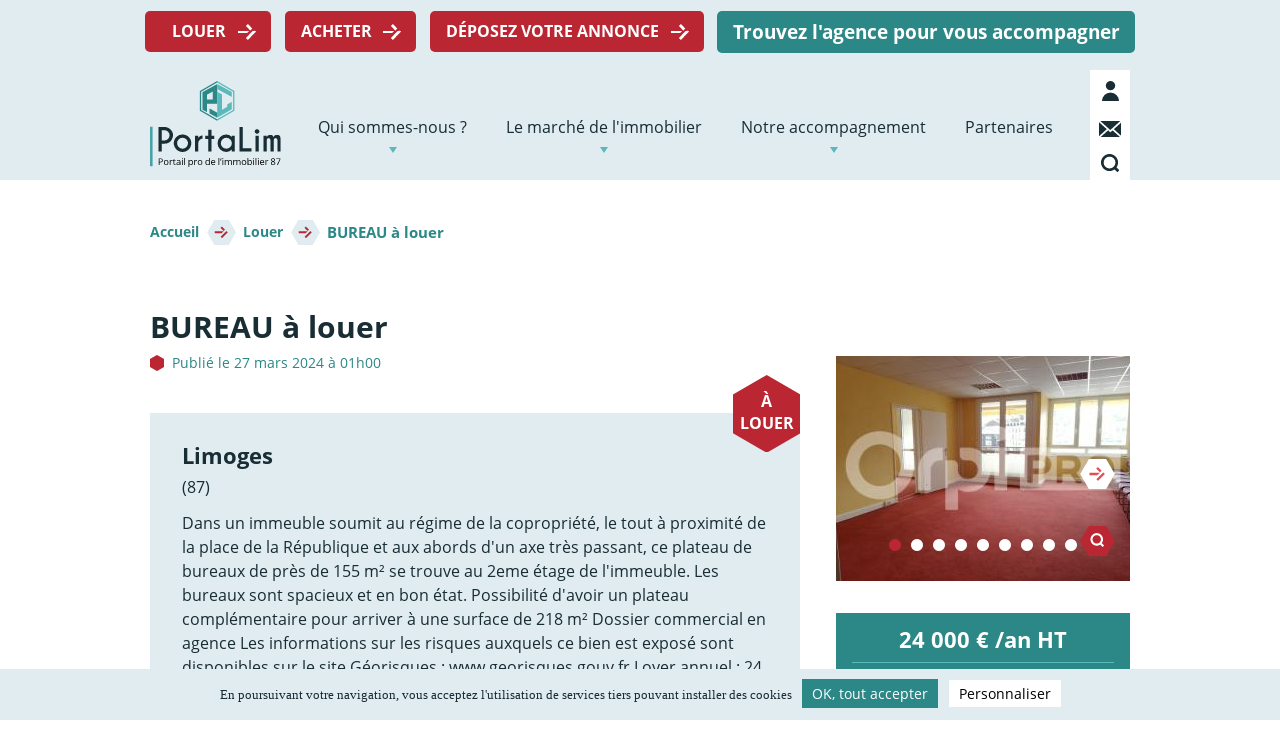

--- FILE ---
content_type: text/html; charset=UTF-8
request_url: https://www.portalim.fr/louer/bureau-louer-12
body_size: 10359
content:
<!DOCTYPE html>
<html lang="fr" dir="ltr" prefix="content: http://purl.org/rss/1.0/modules/content/  dc: http://purl.org/dc/terms/  foaf: http://xmlns.com/foaf/0.1/  og: http://ogp.me/ns#  rdfs: http://www.w3.org/2000/01/rdf-schema#  schema: http://schema.org/  sioc: http://rdfs.org/sioc/ns#  sioct: http://rdfs.org/sioc/types#  skos: http://www.w3.org/2004/02/skos/core#  xsd: http://www.w3.org/2001/XMLSchema# ">
  <head>
    <meta charset="utf-8" />
<link rel="canonical" href="https://www.portalim.fr/louer/bureau-louer-12" />
<meta http-equiv="content-language" content="fr" />
<meta name="description" content="Dans un immeuble soumit au régime de la copropriété, le tout à proximité de la place de la République et aux abords d&#039;un axe très passant, ce plateau de bureaux de près de 155 m² se trouve au 2eme étage de l&#039;immeuble. Les bureaux sont spacieux et en bon état.
Possibilité d&#039;avoir un plateau complémentaire pour arriver à une surface de 218 m²
Dossier commercial en agence
Les informations sur les risques auxquels ce bien est exposé sont disponibles sur le site Géorisques : www.georisques.gouv.fr" />
<meta property="og:site_name" content="PortaLim" />
<meta property="og:type" content="Annonce" />
<meta property="og:url" content="https://www.portalim.fr/louer/bureau-louer-12" />
<meta property="og:title" content="BUREAU à louer" />
<meta property="og:description" content="Dans un immeuble soumit au régime de la copropriété, le tout à proximité de la place de la République et aux abords d&#039;un axe très passant, ce plateau de bureaux de près de 155 m² se trouve au 2eme étage de l&#039;immeuble. Les bureaux sont spacieux et en bon état.
Possibilité d&#039;avoir un plateau complémentaire pour arriver à une surface de 218 m²
Dossier commercial en agence
Les informations sur les risques auxquels ce bien est exposé sont disponibles sur le site Géorisques : www.georisques.gouv.fr" />
<meta property="og:image:url" content="https://www.portalim.fr/sites/default/files/styles/style_990x460px/public/photos_annonces/2026-01/1_104.jpg?itok=Lj5W3pS9" />
<meta name="Generator" content="Drupal 8 (https://www.drupal.org)" />
<meta name="MobileOptimized" content="width" />
<meta name="HandheldFriendly" content="true" />
<meta name="viewport" content="width=device-width, initial-scale=1.0" />
<link rel="shortcut icon" href="/themes/cci_limoges_theme/images/png/favico.png" type="image/png" />
<link rel="revision" href="https://www.portalim.fr/louer/bureau-louer-12" />

    <title>BUREAU à louer | PortaLim</title>
    <link rel="stylesheet" media="all" href="/core/assets/vendor/normalize-css/normalize.css?rsdrsa" />
<link rel="stylesheet" media="all" href="/core/misc/normalize-fixes.css?rsdrsa" />
<link rel="stylesheet" media="all" href="/core/themes/stable/css/system/components/ajax-progress.module.css?rsdrsa" />
<link rel="stylesheet" media="all" href="/core/themes/stable/css/system/components/align.module.css?rsdrsa" />
<link rel="stylesheet" media="all" href="/core/themes/stable/css/system/components/autocomplete-loading.module.css?rsdrsa" />
<link rel="stylesheet" media="all" href="/core/themes/stable/css/system/components/fieldgroup.module.css?rsdrsa" />
<link rel="stylesheet" media="all" href="/core/themes/stable/css/system/components/container-inline.module.css?rsdrsa" />
<link rel="stylesheet" media="all" href="/core/themes/stable/css/system/components/clearfix.module.css?rsdrsa" />
<link rel="stylesheet" media="all" href="/core/themes/stable/css/system/components/details.module.css?rsdrsa" />
<link rel="stylesheet" media="all" href="/core/themes/stable/css/system/components/hidden.module.css?rsdrsa" />
<link rel="stylesheet" media="all" href="/core/themes/stable/css/system/components/item-list.module.css?rsdrsa" />
<link rel="stylesheet" media="all" href="/core/themes/stable/css/system/components/js.module.css?rsdrsa" />
<link rel="stylesheet" media="all" href="/core/themes/stable/css/system/components/nowrap.module.css?rsdrsa" />
<link rel="stylesheet" media="all" href="/core/themes/stable/css/system/components/position-container.module.css?rsdrsa" />
<link rel="stylesheet" media="all" href="/core/themes/stable/css/system/components/progress.module.css?rsdrsa" />
<link rel="stylesheet" media="all" href="/core/themes/stable/css/system/components/reset-appearance.module.css?rsdrsa" />
<link rel="stylesheet" media="all" href="/core/themes/stable/css/system/components/resize.module.css?rsdrsa" />
<link rel="stylesheet" media="all" href="/core/themes/stable/css/system/components/sticky-header.module.css?rsdrsa" />
<link rel="stylesheet" media="all" href="/core/themes/stable/css/system/components/system-status-counter.css?rsdrsa" />
<link rel="stylesheet" media="all" href="/core/themes/stable/css/system/components/system-status-report-counters.css?rsdrsa" />
<link rel="stylesheet" media="all" href="/core/themes/stable/css/system/components/system-status-report-general-info.css?rsdrsa" />
<link rel="stylesheet" media="all" href="/core/themes/stable/css/system/components/tabledrag.module.css?rsdrsa" />
<link rel="stylesheet" media="all" href="/core/themes/stable/css/system/components/tablesort.module.css?rsdrsa" />
<link rel="stylesheet" media="all" href="/core/themes/stable/css/system/components/tree-child.module.css?rsdrsa" />
<link rel="stylesheet" media="all" href="/core/themes/stable/css/views/views.module.css?rsdrsa" />
<link rel="stylesheet" media="all" href="/modules/colorbox/styles/default/colorbox_style.css?rsdrsa" />
<link rel="stylesheet" media="all" href="/modules/contrib/paragraphs/css/paragraphs.unpublished.css?rsdrsa" />
<link rel="stylesheet" media="all" href="/modules/contrib/better_exposed_filters/css/better_exposed_filters.css?rsdrsa" />
<link rel="stylesheet" media="all" href="/modules/custom/filters_dyn/css/filters-dyn.css?rsdrsa" />
<link rel="stylesheet" media="all" href="/modules/custom/leafletmap/lib/leaflet/leaflet.css?rsdrsa" />
<link rel="stylesheet" media="all" href="/modules/custom/leafletmap/lib/leaflet/plugins/MarkerCluster/MarkerCluster.css?rsdrsa" />
<link rel="stylesheet" media="all" href="/modules/custom/leafletmap/lib/leaflet/plugins/MarkerCluster/MarkerCluster.Default.css?rsdrsa" />
<link rel="stylesheet" media="all" href="/modules/custom/mc_tarteaucitron/css/tarteaucitroncustom.css?rsdrsa" />
<link rel="stylesheet" media="all" href="/modules/custom/annonces/css/annonces.css?rsdrsa" />
<link rel="stylesheet" media="all" href="/core/themes/classy/css/components/action-links.css?rsdrsa" />
<link rel="stylesheet" media="all" href="/core/themes/classy/css/components/breadcrumb.css?rsdrsa" />
<link rel="stylesheet" media="all" href="/core/themes/classy/css/components/button.css?rsdrsa" />
<link rel="stylesheet" media="all" href="/core/themes/classy/css/components/collapse-processed.css?rsdrsa" />
<link rel="stylesheet" media="all" href="/core/themes/classy/css/components/container-inline.css?rsdrsa" />
<link rel="stylesheet" media="all" href="/core/themes/classy/css/components/details.css?rsdrsa" />
<link rel="stylesheet" media="all" href="/core/themes/classy/css/components/exposed-filters.css?rsdrsa" />
<link rel="stylesheet" media="all" href="/core/themes/classy/css/components/field.css?rsdrsa" />
<link rel="stylesheet" media="all" href="/core/themes/classy/css/components/form.css?rsdrsa" />
<link rel="stylesheet" media="all" href="/core/themes/classy/css/components/icons.css?rsdrsa" />
<link rel="stylesheet" media="all" href="/core/themes/classy/css/components/inline-form.css?rsdrsa" />
<link rel="stylesheet" media="all" href="/core/themes/classy/css/components/item-list.css?rsdrsa" />
<link rel="stylesheet" media="all" href="/core/themes/classy/css/components/link.css?rsdrsa" />
<link rel="stylesheet" media="all" href="/core/themes/classy/css/components/links.css?rsdrsa" />
<link rel="stylesheet" media="all" href="/core/themes/classy/css/components/menu.css?rsdrsa" />
<link rel="stylesheet" media="all" href="/core/themes/classy/css/components/more-link.css?rsdrsa" />
<link rel="stylesheet" media="all" href="/core/themes/classy/css/components/pager.css?rsdrsa" />
<link rel="stylesheet" media="all" href="/core/themes/classy/css/components/tabledrag.css?rsdrsa" />
<link rel="stylesheet" media="all" href="/core/themes/classy/css/components/tableselect.css?rsdrsa" />
<link rel="stylesheet" media="all" href="/core/themes/classy/css/components/tablesort.css?rsdrsa" />
<link rel="stylesheet" media="all" href="/core/themes/classy/css/components/tabs.css?rsdrsa" />
<link rel="stylesheet" media="all" href="/core/themes/classy/css/components/textarea.css?rsdrsa" />
<link rel="stylesheet" media="all" href="/core/themes/classy/css/components/ui-dialog.css?rsdrsa" />
<link rel="stylesheet" media="all" href="/core/themes/classy/css/components/messages.css?rsdrsa" />
<link rel="stylesheet" media="all" href="/core/themes/classy/css/components/progress.css?rsdrsa" />
<link rel="stylesheet" media="all" href="/core/themes/classy/css/components/node.css?rsdrsa" />
<link rel="stylesheet" media="all" href="/themes/cci_limoges_theme/css/slick.css?rsdrsa" />
<link rel="stylesheet" media="all" href="/themes/cci_limoges_theme/css/slick-theme.css?rsdrsa" />
<link rel="stylesheet" media="all" href="/themes/cci_limoges_theme/css/style.css?rsdrsa" />
<link rel="stylesheet" media="all" href="/themes/cci_limoges_theme/css/animate/animate.css?rsdrsa" />

    <script type="application/json" data-drupal-selector="drupal-settings-json">{"path":{"baseUrl":"\/","scriptPath":null,"pathPrefix":"","currentPath":"node\/34213","currentPathIsAdmin":false,"isFront":false,"currentLanguage":"fr"},"pluralDelimiter":"\u0003","suppressDeprecationErrors":true,"ajaxPageState":{"libraries":"annonces\/annonces,better_exposed_filters\/general,cci_limoges_theme\/global,classy\/base,classy\/messages,classy\/node,colorbox\/colorbox,colorbox\/default,core\/html5shiv,core\/normalize,filters_dyn\/filters-dyn,lazy\/lazy,mc_tarteaucitron\/customjsfiles,paragraphs\/drupal.paragraphs.unpublished,system\/base,views\/views.ajax,views\/views.module","theme":"cci_limoges_theme","theme_token":null},"ajaxTrustedUrl":{"\/recherche":true},"lazy":{"errorClass":"b-error","loadInvisible":false,"offset":100,"saveViewportOffsetDelay":50,"selector":".b-lazy","skipClass":"no-b-lazy","src":"data-src","successClass":"b-loaded","validateDelay":"25","placeholderSrc":"data:image\/gif;base64,R0lGODlhAQABAAAAACH5BAEKAAEALAAAAAABAAEAAAICTAEAOw=="},"views":{"ajax_path":"\/views\/ajax","ajaxViews":{"views_dom_id:9b0471b4b957946b8cb865b35b2f26b8e7017ac69ab0bfef3ca35cb9ab9f4c02":{"view_name":"annonces","view_display_id":"block_2","view_args":"34213\/34213","view_path":"\/node\/34213","view_base_path":"admin-annonces-export","view_dom_id":"9b0471b4b957946b8cb865b35b2f26b8e7017ac69ab0bfef3ca35cb9ab9f4c02","pager_element":0}}},"colorbox":{"opacity":"0.85","current":"{current} sur {total}","previous":"\u00ab Pr\u00e9c.","next":"Suivant \u00bb","close":"Close","maxWidth":"98%","maxHeight":"98%","fixed":true,"mobiledetect":true,"mobiledevicewidth":"480px"},"modulePath":"modules\/custom\/leafletmap","user":{"uid":0,"permissionsHash":"5b9d98d8dfb19b957e8892931035d809713ef92cb3cb3a772afe867ee4b7663d"}}</script>

<!--[if lte IE 8]>
<script src="/core/assets/vendor/html5shiv/html5shiv.min.js?v=3.7.3"></script>
<![endif]-->
<script src="/core/assets/vendor/jquery/jquery.min.js?v=3.5.1"></script>
<script src="/core/misc/drupalSettingsLoader.js?v=8.9.20"></script>
<script src="/sites/default/files/languages/fr_65GIyhwDbpQcFF9jzeScYP07bsenqiPAXejZ_vjmZoM.js?rsdrsa"></script>
<script src="/core/misc/drupal.js?v=8.9.20"></script>
<script src="/core/misc/drupal.init.js?v=8.9.20"></script>
<script src="/libraries/blazy/blazy.min.js?v=1.8.2"></script>
<script src="/modules/custom/leafletmap/lib/leaflet/leaflet.js?v=1.6.0"></script>
<script src="/modules/custom/leafletmap/lib/leaflet/plugins/MarkerCluster/leaflet.markercluster.js?v=1.6.0"></script>
<script src="/modules/custom/leafletmap/js/leaflet-custom.js?v=1.6.0"></script>

  </head>
  <body class="layout-no-sidebars user-logged-out page-louer-bureau-louer-12 section-louer path-node page-node-type-annonce custom-node-34213">
  <!-- Google Tag Manager (noscript) -->
  <noscript><iframe src="https://www.googletagmanager.com/ns.html?id=GTM-PVFQ23X"
  height="0" width="0" style="display:none;visibility:hidden"></iframe></noscript>
  <!-- End Google Tag Manager (noscript) -->

        <a href="#main-content" class="visually-hidden focusable skip-link">
      Aller directement au contenu
    </a>
    
      <div class="dialog-off-canvas-main-canvas" data-off-canvas-main-canvas>
    <div id="page" class="layout-container">

    <!-- ______________________ HEADER _______________________ -->
        <header id="mastheader" role="banner">
    	<div id="mastheader-content">
              <div class="region region-header-top">
    <nav role="navigation" aria-labelledby="block-menutop-menu" id="block-menutop" class="block block-menu navigation menu--menu-top">
            
  <h2 class="visually-hidden" id="block-menutop-menu">Menu top</h2>
  

        
              <ul class="menu">
                    <li class="menu-item">
        <a href="/trouver-une-location" data-drupal-link-system-path="node/64">Louer</a>
              </li>
                <li class="menu-item">
        <a href="/acheter" data-drupal-link-system-path="node/66">Acheter</a>
              </li>
                <li class="menu-item">
        <a href="/deposer-une-annonce" data-drupal-link-system-path="node/77">Déposez votre annonce</a>
              </li>
                <li class="menu-item">
        <a href="/trouvez-lagence-pour-vous-accompagner" data-drupal-link-system-path="node/67">Trouvez l&#039;agence pour vous accompagner</a>
              </li>
        </ul>
  


  </nav>

  </div>

              <div class="region region-header">
    <div id="block-cci-limoges-theme-branding" class="block block-system block-system-branding-block">
	<div class="block-content">
		
				
		      <a href="/" rel="home" class="site-logo">
      <img src="/themes/cci_limoges_theme/images/svg/logo-portalim.svg" alt="Accueil" />
    </a>
      	</div>
	
</div>
<div id="block-logoresponsive" class="block block-block-content block-block-content5555a027-ba1a-419b-8402-9783e2040302">
	<div class="block-content">
		
				
					
            <div class="clearfix text-formatted field field--name-body field--type-text-with-summary field--label-hidden field__item"><a href="/"><img alt="Portalim" data-entity-type="" data-entity-uuid="" class="b-lazy" data-src="/themes/cci_limoges_theme/images/svg/logo-portalim-h.svg" src="[data-uri]" /></a>
</div>
      
						</div>
	
</div>
<div id="block-logoresponsivedark" class="block block-block-content block-block-content8bd7d54d-2bb1-4a0d-ba1e-17bd667ee3e5">
	<div class="block-content">
		
				
					
            <div class="clearfix text-formatted field field--name-body field--type-text-with-summary field--label-hidden field__item"><a href="/"><img alt="Portalim" class="b-lazy" data-src="/themes/cci_limoges_theme/images/svg/logo-portalim-h-dark.svg" src="[data-uri]" /></a>
</div>
      
						</div>
	
</div>
<nav role="navigation" aria-labelledby="block-cci-limoges-theme-main-menu-menu" id="block-cci-limoges-theme-main-menu" class="block block-menu navigation menu--main">
            
  <h2 class="visually-hidden" id="block-cci-limoges-theme-main-menu-menu">Navigation principale</h2>
  

        
              <ul class="menu">
                    <li class="menu-item menu-item--expanded">
        <a href="/qui-sommes-nous" data-drupal-link-system-path="node/45">Qui sommes-nous ?</a>
                                <ul class="menu">
                    <li class="menu-item">
        <a href="/qui-sommes-nous/la-cci-limoges-haute-vienne" data-drupal-link-system-path="node/107">La CCI</a>
        
              </li>
                <li class="menu-item">
        <a href="/qui-sommes-nous/le-cilim" data-drupal-link-system-path="node/108">CiLim</a>
        
              </li>
                <li class="menu-item">
        <a href="/qui-sommes-nous/portalimfr" title="Portalim.fr" data-drupal-link-system-path="node/2988">Portalim.fr</a>
        
              </li>
                <li class="menu-item">
        <a href="https://www.portalim.fr/qui-sommes-nous/evenement">Événement</a>
        
              </li>
        </ul>
  
        
              </li>
                <li class="menu-item menu-item--expanded">
        <a href="/le-marche-de-limmobilier" data-drupal-link-system-path="node/46">Le marché de l&#039;immobilier</a>
                                <ul class="menu">
                    <li class="menu-item">
        <a href="/le-marche-de-limmobilier/lobservatoire-de-limmobilier" data-drupal-link-system-path="node/47">L&#039;observatoire de l&#039;immobilier</a>
        
              </li>
                <li class="menu-item menu-item--expanded">
        <a href="/le-marche-de-limmobilier/les-prix" data-drupal-link-system-path="node/48">Les prix</a>
                                <ul class="menu">
                    <li class="menu-item">
        <a href="/le-marche-de-limmobilier/les-prix/immobilier-commercial-et-dentreprise" data-drupal-link-system-path="node/49">Immobilier d&#039;entreprise</a>
        
              </li>
                <li class="menu-item">
        <a href="/le-marche-de-limmobilier/les-prix/logement" data-drupal-link-system-path="node/50">Logement</a>
        
              </li>
        </ul>
  
        
              </li>
                <li class="menu-item menu-item--expanded">
        <a href="/le-marche-de-limmobilier/territoire" data-drupal-link-system-path="node/51">Territoires</a>
                                <ul class="menu">
                    <li class="menu-item">
        <a href="/le-marche-de-limmobilier/territoire/simplanter-en-haute-vienne" data-drupal-link-system-path="node/52">S&#039;implanter en Haute-Vienne</a>
        
              </li>
                <li class="menu-item">
        <a href="/le-marche-de-limmobilier/territoires/actualites" data-drupal-link-system-path="node/54">Actualités</a>
        
              </li>
        </ul>
  
        
              </li>
        </ul>
  
        
              </li>
                <li class="menu-item menu-item--expanded">
        <a href="/notre-accompagnement" data-drupal-link-system-path="node/55">Notre accompagnement</a>
                                <ul class="menu">
                    <li class="menu-item">
        <a href="/notre-accompagnement/nos-missions" data-drupal-link-system-path="node/57">Nos missions</a>
        
              </li>
                <li class="menu-item">
        <a href="/notre-accompagnement/les-reseaux-dacteurs" data-drupal-link-system-path="node/56">Les réseaux d&#039;acteurs</a>
        
              </li>
        </ul>
  
        
              </li>
                <li class="menu-item">
        <a href="/partenaires" data-drupal-link-system-path="node/58">Partenaires</a>
        
              </li>
        </ul>
  


  </nav>
<div id="block-bloclienspictosheader" class="block block-block-content block-block-content10e6345c-094d-4f43-839f-fb80deffc4f2">
	<div class="block-content">
		
				
					
			<ul>
				<li class="mon-compte">
					
								      		<a href="https://www.portalim.fr/se-connecter">Mon compte</a>
			       					</li>
				<li class="contact"><a href="https://www.portalim.fr/contact">Contact</a></li>
				<li class="search"><a href="#block-formulaireexposerecherche-globalepage-resultats-de-recherche">Recherche</a></li>
				<li class="burger-menu">
					<div id="block-menuhamburger" class="contextual-region block block-block-content">
			            <div class="block-inner clearfix">
			                <div id="nav-icon3"> 
			                  <span> </span>
			                  <span> </span>
			                  <span> </span>
			                  <span> </span>
			                </div>
			            </div>
			        </div>
				</li>
			</ul>

			</div>
	
</div>


<div id="responsive-global-menu">
	<div id="responsive-global-menu-container">

		<div id="responsive-root-menu">
			<h2>Trouvez votre bien</h2>

			<div class="responsive-find-bien">
				<ul>
					<li><a class="red-btn" href="https://www.portalim.fr/trouver-une-location">Louer</a></li>
					<li><a class="red-btn" href="https://www.portalim.fr/acheter">Acheter</a></li>
					<li><a class="green-btn" href="https://www.portalim.fr/trouvez-lagence-pour-vous-accompagner">Trouvez l'agence pour vous accompagner</a></li>
				</ul>
			</div>

			
              <ul class="menu">
                    <li class="menu-item menu-item--expanded">
        <a href="/qui-sommes-nous" data-drupal-link-system-path="node/45">Qui sommes-nous ?</a>
                                <ul class="menu">
                    <li class="menu-item">
        <a href="/qui-sommes-nous/la-cci-limoges-haute-vienne" data-drupal-link-system-path="node/107">La CCI</a>
        
              </li>
                <li class="menu-item">
        <a href="/qui-sommes-nous/le-cilim" data-drupal-link-system-path="node/108">CiLim</a>
        
              </li>
                <li class="menu-item">
        <a href="/qui-sommes-nous/portalimfr" title="Portalim.fr" data-drupal-link-system-path="node/2988">Portalim.fr</a>
        
              </li>
                <li class="menu-item">
        <a href="https://www.portalim.fr/qui-sommes-nous/evenement">Événement</a>
        
              </li>
        </ul>
  
        
              </li>
                <li class="menu-item menu-item--expanded">
        <a href="/le-marche-de-limmobilier" data-drupal-link-system-path="node/46">Le marché de l&#039;immobilier</a>
                                <ul class="menu">
                    <li class="menu-item">
        <a href="/le-marche-de-limmobilier/lobservatoire-de-limmobilier" data-drupal-link-system-path="node/47">L&#039;observatoire de l&#039;immobilier</a>
        
              </li>
                <li class="menu-item menu-item--expanded">
        <a href="/le-marche-de-limmobilier/les-prix" data-drupal-link-system-path="node/48">Les prix</a>
                                <ul class="menu">
                    <li class="menu-item">
        <a href="/le-marche-de-limmobilier/les-prix/immobilier-commercial-et-dentreprise" data-drupal-link-system-path="node/49">Immobilier d&#039;entreprise</a>
        
              </li>
                <li class="menu-item">
        <a href="/le-marche-de-limmobilier/les-prix/logement" data-drupal-link-system-path="node/50">Logement</a>
        
              </li>
        </ul>
  
        
              </li>
                <li class="menu-item menu-item--expanded">
        <a href="/le-marche-de-limmobilier/territoire" data-drupal-link-system-path="node/51">Territoires</a>
                                <ul class="menu">
                    <li class="menu-item">
        <a href="/le-marche-de-limmobilier/territoire/simplanter-en-haute-vienne" data-drupal-link-system-path="node/52">S&#039;implanter en Haute-Vienne</a>
        
              </li>
                <li class="menu-item">
        <a href="/le-marche-de-limmobilier/territoires/actualites" data-drupal-link-system-path="node/54">Actualités</a>
        
              </li>
        </ul>
  
        
              </li>
        </ul>
  
        
              </li>
                <li class="menu-item menu-item--expanded">
        <a href="/notre-accompagnement" data-drupal-link-system-path="node/55">Notre accompagnement</a>
                                <ul class="menu">
                    <li class="menu-item">
        <a href="/notre-accompagnement/nos-missions" data-drupal-link-system-path="node/57">Nos missions</a>
        
              </li>
                <li class="menu-item">
        <a href="/notre-accompagnement/les-reseaux-dacteurs" data-drupal-link-system-path="node/56">Les réseaux d&#039;acteurs</a>
        
              </li>
        </ul>
  
        
              </li>
                <li class="menu-item">
        <a href="/partenaires" data-drupal-link-system-path="node/58">Partenaires</a>
        
              </li>
        </ul>
  



			<div id="responsive-menu-footer">
				<a class="red-btn" href="https://www.portalim.fr/deposer-une-annonce">Déposez votre annonce</a>
				<p><a id="responsive-logout" href="https://www.portalim.fr/user/logout">Me déconnecter</a></p>
			</div>
		</div>

		<div id="responsive-sous-menu">
			<div id="menu-resp-back">Retour</div>
			<div id="content-sous-menu"></div>
		</div>

	</div>
</div><div class="views-exposed-form bef-exposed-form block block-views block-views-exposed-filter-blockrecherche-globale-page-resultats-de-recherche init-hide-block-alerts" data-drupal-selector="views-exposed-form-recherche-globale-page-resultats-de-recherche" id="block-formulaireexposerecherche-globalepage-resultats-de-recherche">
	<div class="block-content">
		
					<h2>Saisissez votre recherche dans le champ ci-dessous :</h2>
				
					<form action="/recherche" method="get" id="views-exposed-form-recherche-globale-page-resultats-de-recherche" accept-charset="UTF-8">
  
<div class="form--inline clearfix view-filters-container">
    <div class="view-filters-content">
                <div class="js-form-item form-item js-form-type-textfield form-type-textfield js-form-item-mots form-item-mots form-no-label">
        <input placeholder="Votre recherche..." data-drupal-selector="edit-mots" type="text" id="edit-mots" name="mots" value="" size="30" maxlength="128" class="form-text" />

        </div>
<div data-drupal-selector="edit-actions" class="form-actions js-form-wrapper form-wrapper" id="edit-actions--5"><input data-drupal-selector="edit-submit-recherche-globale" type="submit" id="edit-submit-recherche-globale" value="Rechercher" class="button js-form-submit form-submit" />
</div>

    </div>
</div>


</form>

						</div>
	
</div>

  </div>

        </div>
    </header>

      <div class="region region-highlighted">
    <div data-drupal-messages-fallback class="hidden"></div>

  </div>

    
        


    <main id="page-content" role="main">
        <a id="main-content" tabindex="-1"></a>
        <div class="layout-breadcrumb">
        	        		        			<div id="block-cci-limoges-theme-breadcrumbs" class="block block-system block-system-breadcrumb-block">
	<div class="block-content">
		
				
					  <nav class="breadcrumb" role="navigation" aria-labelledby="system-breadcrumb">
    <h2 id="system-breadcrumb" class="visually-hidden">Fil d'Ariane</h2>
    <ol>
          <li>
                  <a href="/">Accueil</a>
              </li>
          <li>
                  <a href="/trouver-une-location">Louer</a>
              </li>
          <li>
                  BUREAU à louer
              </li>
        </ol>
  </nav>

						</div>
	
</div>

        		        	        </div>

        <div class="layout-content">
        	
              <div class="region region-content">
    <div id="block-cci-limoges-theme-page-title" class="block block-core block-page-title-block">
	<div class="block-content">
		
				
					
                                
    
          <h1 class="page-title"><span class="field field--name-title field--type-string field--label-hidden">BUREAU à louer</span>
</h1>
        

						</div>
	
</div>
<div id="block-cci-limoges-theme-content" class="block block-system block-system-main-block">
	<div class="block-content">
		
				
					
<article role="article" about="/louer/bureau-louer-12" class="node node--type-annonce node--view-mode-full">

	<div class="node__content">
        <div class="main-content">
                                        <span class="external-content">Annonce provenant d’un flux externe</span>
                        
            <span class="created-date">Publié le 27 mars 2024 à 01h00</span>
            
                                        <div class="prices prices-responsive block">
                                                                        <span class="annual-price">24 000 € /an HT</span>
                                                                            <span class="monthly-price">2 000€ /mois HT soit 150€ /m<sup>2</sup> par an</span>
                                                            </div>
            

            <div class="description">
                <div class="layout-image-une">
                                            <div class="type-annonce">
                                                            <span>À louer</span>
                                                     </div>
                                    
                </div>
                                                    <div class="city-content">
                        <span>Limoges</span>
                    </div>
                                                                    <div class="cp-content">
                        <span>(87)</span>
                    </div>
                
                                    
                                                    <div class="body-content"> 
                        Dans un immeuble soumit au régime de la copropriété, le tout à proximité de la place de la République et aux abords d'un axe très passant, ce plateau de bureaux de près de 155 m² se trouve au 2eme étage de l'immeuble. Les bureaux sont spacieux et en bon état.
Possibilité d'avoir un plateau complémentaire pour arriver à une surface de 218 m²
Dossier commercial en agence
Les informations sur les risques auxquels ce bien est exposé sont disponibles sur le site Géorisques : www.georisques.gouv.fr

Loyer annuel : 24 000,00 Euros HT
Charges annuelles : 3 600,00 Euros NET

Honoraires : 30% HT à la charge du preneur (soit 7 200,00 Euros HT)
                    </div>
                                            </div>
            <div class="specifications">
                <ul>               
                                                                <li class="type-content">
                            <span> Bureau</span>
                        </li>
                                                                                    <li class="area-content">
                            <span>160 m<sup>2</sup></span>
                        </li>
                                                                             </ul>
            </div>

                        <div class="sidebar-content sidebar-content-responsive">
                                    <div class="galerie-images">
                        <div class="views-element-container block block-views block-views-blockannonces-block-4" id="block-views-block-annonces-block-4">
	<div class="block-content">
		
				
					<div><div class="view view-annonces view-id-annonces view-display-id-block_4 js-view-dom-id-ed7ee74f5adff4a4d47cbafbb8598a25fa4be39ffa7211f738d9612b37ad3e3b">
	
		
		<div class="view-wrapper-container">
													</div>

	
			<div class="view-content">
			<div class="item-list">
  
  <ul>

          <li><div class="views-field views-field-field-photos"><div class="field-content">
<a href="https://www.portalim.fr/sites/default/files/styles/crop_manuel_annonce_full/public/photos_annonces/2026-01/1_104.jpg?itok=OwF9VkYd" aria-controls="colorbox" aria-label="{&quot;alt&quot;:&quot;&quot;}" role="button"  title="" data-colorbox-gallery="gallery-field_photos-eE8eFoUqH04" class="colorbox" data-cbox-img-attrs="{&quot;alt&quot;:&quot;&quot;}"><img src="/sites/default/files/styles/slider_annonce_responsive/public/photos_annonces/2026-01/1_104.jpg?itok=u842M5La" width="650" height="400" typeof="foaf:Image" class="image-style-slider-annonce-responsive" />

</a>
</div></div></li>
          <li><div class="views-field views-field-field-photos"><div class="field-content">
<a href="https://www.portalim.fr/sites/default/files/styles/crop_manuel_annonce_full/public/photos_annonces/2026-01/2_103.jpg?itok=7DMsKpUG" aria-controls="colorbox" aria-label="{&quot;alt&quot;:&quot;&quot;}" role="button"  title="" data-colorbox-gallery="gallery-field_photos-eE8eFoUqH04" class="colorbox" data-cbox-img-attrs="{&quot;alt&quot;:&quot;&quot;}"><img src="/sites/default/files/styles/slider_annonce_responsive/public/photos_annonces/2026-01/2_103.jpg?itok=isjFgi1L" width="650" height="400" typeof="foaf:Image" class="image-style-slider-annonce-responsive" />

</a>
</div></div></li>
          <li><div class="views-field views-field-field-photos"><div class="field-content">
<a href="https://www.portalim.fr/sites/default/files/styles/crop_manuel_annonce_full/public/photos_annonces/2026-01/3_102.jpg?itok=EJxqFfjq" aria-controls="colorbox" aria-label="{&quot;alt&quot;:&quot;&quot;}" role="button"  title="" data-colorbox-gallery="gallery-field_photos-eE8eFoUqH04" class="colorbox" data-cbox-img-attrs="{&quot;alt&quot;:&quot;&quot;}"><img src="/sites/default/files/styles/slider_annonce_responsive/public/photos_annonces/2026-01/3_102.jpg?itok=tRT8tt9s" width="650" height="400" typeof="foaf:Image" class="image-style-slider-annonce-responsive" />

</a>
</div></div></li>
          <li><div class="views-field views-field-field-photos"><div class="field-content">
<a href="https://www.portalim.fr/sites/default/files/styles/crop_manuel_annonce_full/public/photos_annonces/2026-01/4_93.jpg?itok=U-BOz7iH" aria-controls="colorbox" aria-label="{&quot;alt&quot;:&quot;&quot;}" role="button"  title="" data-colorbox-gallery="gallery-field_photos-eE8eFoUqH04" class="colorbox" data-cbox-img-attrs="{&quot;alt&quot;:&quot;&quot;}"><img src="/sites/default/files/styles/slider_annonce_responsive/public/photos_annonces/2026-01/4_93.jpg?itok=eZ5ZGBiA" width="650" height="400" typeof="foaf:Image" class="image-style-slider-annonce-responsive" />

</a>
</div></div></li>
          <li><div class="views-field views-field-field-photos"><div class="field-content">
<a href="https://www.portalim.fr/sites/default/files/styles/crop_manuel_annonce_full/public/photos_annonces/2026-01/5_76.jpg?itok=m8tE2_qT" aria-controls="colorbox" aria-label="{&quot;alt&quot;:&quot;&quot;}" role="button"  title="" data-colorbox-gallery="gallery-field_photos-eE8eFoUqH04" class="colorbox" data-cbox-img-attrs="{&quot;alt&quot;:&quot;&quot;}"><img src="/sites/default/files/styles/slider_annonce_responsive/public/photos_annonces/2026-01/5_76.jpg?itok=0S6JLO51" width="650" height="400" typeof="foaf:Image" class="image-style-slider-annonce-responsive" />

</a>
</div></div></li>
          <li><div class="views-field views-field-field-photos"><div class="field-content">
<a href="https://www.portalim.fr/sites/default/files/styles/crop_manuel_annonce_full/public/photos_annonces/2026-01/6_44.jpg?itok=xh12sdFn" aria-controls="colorbox" aria-label="{&quot;alt&quot;:&quot;&quot;}" role="button"  title="" data-colorbox-gallery="gallery-field_photos-eE8eFoUqH04" class="colorbox" data-cbox-img-attrs="{&quot;alt&quot;:&quot;&quot;}"><img src="/sites/default/files/styles/slider_annonce_responsive/public/photos_annonces/2026-01/6_44.jpg?itok=iyu3RuaI" width="650" height="400" typeof="foaf:Image" class="image-style-slider-annonce-responsive" />

</a>
</div></div></li>
          <li><div class="views-field views-field-field-photos"><div class="field-content">
<a href="https://www.portalim.fr/sites/default/files/styles/crop_manuel_annonce_full/public/photos_annonces/2026-01/7_25.jpg?itok=Y3hptaf5" aria-controls="colorbox" aria-label="{&quot;alt&quot;:&quot;&quot;}" role="button"  title="" data-colorbox-gallery="gallery-field_photos-eE8eFoUqH04" class="colorbox" data-cbox-img-attrs="{&quot;alt&quot;:&quot;&quot;}"><img src="/sites/default/files/styles/slider_annonce_responsive/public/photos_annonces/2026-01/7_25.jpg?itok=5VOixjX7" width="650" height="400" typeof="foaf:Image" class="image-style-slider-annonce-responsive" />

</a>
</div></div></li>
          <li><div class="views-field views-field-field-photos"><div class="field-content">
<a href="https://www.portalim.fr/sites/default/files/styles/crop_manuel_annonce_full/public/photos_annonces/2026-01/8_12.jpg?itok=z-Etv2s2" aria-controls="colorbox" aria-label="{&quot;alt&quot;:&quot;&quot;}" role="button"  title="" data-colorbox-gallery="gallery-field_photos-eE8eFoUqH04" class="colorbox" data-cbox-img-attrs="{&quot;alt&quot;:&quot;&quot;}"><img src="/sites/default/files/styles/slider_annonce_responsive/public/photos_annonces/2026-01/8_12.jpg?itok=V7VJ4KaL" width="650" height="400" typeof="foaf:Image" class="image-style-slider-annonce-responsive" />

</a>
</div></div></li>
          <li><div class="views-field views-field-field-photos"><div class="field-content">
<a href="https://www.portalim.fr/sites/default/files/styles/crop_manuel_annonce_full/public/photos_annonces/2026-01/9_8.jpg?itok=Pkrv6Lxr" aria-controls="colorbox" aria-label="{&quot;alt&quot;:&quot;&quot;}" role="button"  title="" data-colorbox-gallery="gallery-field_photos-eE8eFoUqH04" class="colorbox" data-cbox-img-attrs="{&quot;alt&quot;:&quot;&quot;}"><img src="/sites/default/files/styles/slider_annonce_responsive/public/photos_annonces/2026-01/9_8.jpg?itok=6CyQPbvX" width="650" height="400" typeof="foaf:Image" class="image-style-slider-annonce-responsive" />

</a>
</div></div></li>
    
  </ul>

</div>

		</div>
	
					
	</div>
</div>

						</div>
	
</div>

                    </div>
                    
                <div class="contact block">
                    <div class="wrapper-contact">
                        <span class="block-title">Contact</span>
                        
                                                    <a class="link-agence" href="/annnonces-par-agence/175/orpi-conseil-orpi-pro"><span class="agence">ORPI Conseil Orpi Pro</span></a> 
                                            </div>
                                            <div class="wrapper-logo">    
                            <img src="/sites/default/files/2019-11/ORPI%20Pro.jpg" alt="BUREAU à louer">                   
                        </div>
                                        
                    <a id="tel" href="" class="btn tel-contact-mobile">Appeler</a>
                    <a id="email" href="tbonafy" class="btn email-contact">Envoyer un email</a>
                </div>

                                <div class="advertising"><div id="block-blocpublistingannonces" class="block block-block-content block-block-content4f731dab-e733-42e0-8d94-1f105bebbdbd">
	<div class="block-content">
		
				
					
            <div class="clearfix text-formatted field field--name-body field--type-text-with-summary field--label-hidden field__item"><p><a href="https://www.credit-agricole.fr/ca-centreouest/professionnel/assurances/locaux-professionnels/multirisque-professionnelle.html" rel=" noopener" target="_blank"><img alt="" data-entity-type="file" data-entity-uuid="17b749f0-a45d-4fd9-883f-3b2df9ee55ec" height="250" width="294" class="b-lazy" data-src="/sites/default/files/logo-ca.png" src="[data-uri]" /></a></p>
</div>
      
						</div>
	
</div>
</div>
            </div>
            
                        <div id="block-blocnotreaccompagnement" class="block block-block-content block-block-content1bc8110c-33eb-489a-a510-92a4ceea46f7">
	<div class="block-content">
		
				
					
  <div class="field field--name-field-contenu-en-avant field--type-entity-reference-revisions field--label-above">
              <div class="field__items">
              <div class="field__item">  <div class="paragraph paragraph--type--contenu-en-avant paragraph--view-mode--default">
          
  <div class="field field--name-field-titre-de-la-page field--type-string field--label-above">
                  <div class="field__item"> Notre accompagnement</div>
          </div>

  <div class="field field--name-field-lien-en-savoir-plus field--type-link field--label-above">
                  <div class="field__item"><a href="/notre-accompagnement">/notre-accompagnement</a></div>
          </div>

      </div>
</div>
              </div>
      </div>

						</div>
	
</div>

            
                                        <div class="bloc-aide-fincancement">
                    <span class="block-title">Pour plus d’informations sur le territoire</span>               
                   
                                                    <p>Contactez :</p>
                                                <span class="cc-name">Limoges Métropole</span>
                        <p><span>Tel: <a href="tel:+33555452913">05 55 45 29 12</a></span><br />
<span class="email">Email: <a href="">ne pas supprimer cette ligne</a></span></p>

<p><span class="cc-name">Ville de Limoges - Samuel MAMDY</span></p>

<p><span>Tel: <a href="tel:+335554598 ">05 55 45 98 96</a></span><br />
<span class="email-bis">Email: <a href="">ne pas supprimer cette ligne</a></span></p>

                    
                </div>
                        
                
        </div>
        <div class="sidebar-content">
                            <div class="galerie-images">
                    <div class="views-element-container block block-views block-views-blockannonces-block-photos-annonce" id="block-views-block-annonces-block-photos-annonce">
	<div class="block-content">
		
				
					<div><div class="view view-annonces view-id-annonces view-display-id-block_photos_annonce js-view-dom-id-89f2c3d25567165cf8d85684a4a6263199b2025877d118da452653df86183f48">
	
		
		<div class="view-wrapper-container">
													</div>

	
			<div class="view-content">
			<div class="item-list">
  
  <ul>

          <li><div class="views-field views-field-field-photos"><div class="field-content">
<a href="https://www.portalim.fr/sites/default/files/styles/crop_manuel_annonce_full/public/photos_annonces/2026-01/1_104.jpg?itok=OwF9VkYd" aria-controls="colorbox" aria-label="{&quot;alt&quot;:&quot;&quot;}" role="button"  title="" data-colorbox-gallery="gallery-field_photos-eE8eFoUqH04" class="colorbox" data-cbox-img-attrs="{&quot;alt&quot;:&quot;&quot;}"><img src="/sites/default/files/styles/listing_actu_300x225/public/photos_annonces/2026-01/1_104.jpg?itok=Mp8xcX4R" width="300" height="225" typeof="foaf:Image" class="image-style-listing-actu-300x225" />

</a>
</div></div></li>
          <li><div class="views-field views-field-field-photos"><div class="field-content">
<a href="https://www.portalim.fr/sites/default/files/styles/crop_manuel_annonce_full/public/photos_annonces/2026-01/2_103.jpg?itok=7DMsKpUG" aria-controls="colorbox" aria-label="{&quot;alt&quot;:&quot;&quot;}" role="button"  title="" data-colorbox-gallery="gallery-field_photos-eE8eFoUqH04" class="colorbox" data-cbox-img-attrs="{&quot;alt&quot;:&quot;&quot;}"><img src="/sites/default/files/styles/listing_actu_300x225/public/photos_annonces/2026-01/2_103.jpg?itok=qrCnjJIr" width="300" height="225" typeof="foaf:Image" class="image-style-listing-actu-300x225" />

</a>
</div></div></li>
          <li><div class="views-field views-field-field-photos"><div class="field-content">
<a href="https://www.portalim.fr/sites/default/files/styles/crop_manuel_annonce_full/public/photos_annonces/2026-01/3_102.jpg?itok=EJxqFfjq" aria-controls="colorbox" aria-label="{&quot;alt&quot;:&quot;&quot;}" role="button"  title="" data-colorbox-gallery="gallery-field_photos-eE8eFoUqH04" class="colorbox" data-cbox-img-attrs="{&quot;alt&quot;:&quot;&quot;}"><img src="/sites/default/files/styles/listing_actu_300x225/public/photos_annonces/2026-01/3_102.jpg?itok=In8sXJyu" width="300" height="225" typeof="foaf:Image" class="image-style-listing-actu-300x225" />

</a>
</div></div></li>
          <li><div class="views-field views-field-field-photos"><div class="field-content">
<a href="https://www.portalim.fr/sites/default/files/styles/crop_manuel_annonce_full/public/photos_annonces/2026-01/4_93.jpg?itok=U-BOz7iH" aria-controls="colorbox" aria-label="{&quot;alt&quot;:&quot;&quot;}" role="button"  title="" data-colorbox-gallery="gallery-field_photos-eE8eFoUqH04" class="colorbox" data-cbox-img-attrs="{&quot;alt&quot;:&quot;&quot;}"><img src="/sites/default/files/styles/listing_actu_300x225/public/photos_annonces/2026-01/4_93.jpg?itok=EIT0hqWn" width="300" height="225" typeof="foaf:Image" class="image-style-listing-actu-300x225" />

</a>
</div></div></li>
          <li><div class="views-field views-field-field-photos"><div class="field-content">
<a href="https://www.portalim.fr/sites/default/files/styles/crop_manuel_annonce_full/public/photos_annonces/2026-01/5_76.jpg?itok=m8tE2_qT" aria-controls="colorbox" aria-label="{&quot;alt&quot;:&quot;&quot;}" role="button"  title="" data-colorbox-gallery="gallery-field_photos-eE8eFoUqH04" class="colorbox" data-cbox-img-attrs="{&quot;alt&quot;:&quot;&quot;}"><img src="/sites/default/files/styles/listing_actu_300x225/public/photos_annonces/2026-01/5_76.jpg?itok=rPS1cKAI" width="300" height="225" typeof="foaf:Image" class="image-style-listing-actu-300x225" />

</a>
</div></div></li>
          <li><div class="views-field views-field-field-photos"><div class="field-content">
<a href="https://www.portalim.fr/sites/default/files/styles/crop_manuel_annonce_full/public/photos_annonces/2026-01/6_44.jpg?itok=xh12sdFn" aria-controls="colorbox" aria-label="{&quot;alt&quot;:&quot;&quot;}" role="button"  title="" data-colorbox-gallery="gallery-field_photos-eE8eFoUqH04" class="colorbox" data-cbox-img-attrs="{&quot;alt&quot;:&quot;&quot;}"><img src="/sites/default/files/styles/listing_actu_300x225/public/photos_annonces/2026-01/6_44.jpg?itok=5ZN3vrnZ" width="300" height="225" typeof="foaf:Image" class="image-style-listing-actu-300x225" />

</a>
</div></div></li>
          <li><div class="views-field views-field-field-photos"><div class="field-content">
<a href="https://www.portalim.fr/sites/default/files/styles/crop_manuel_annonce_full/public/photos_annonces/2026-01/7_25.jpg?itok=Y3hptaf5" aria-controls="colorbox" aria-label="{&quot;alt&quot;:&quot;&quot;}" role="button"  title="" data-colorbox-gallery="gallery-field_photos-eE8eFoUqH04" class="colorbox" data-cbox-img-attrs="{&quot;alt&quot;:&quot;&quot;}"><img src="/sites/default/files/styles/listing_actu_300x225/public/photos_annonces/2026-01/7_25.jpg?itok=QoP2Tnrc" width="300" height="225" typeof="foaf:Image" class="image-style-listing-actu-300x225" />

</a>
</div></div></li>
          <li><div class="views-field views-field-field-photos"><div class="field-content">
<a href="https://www.portalim.fr/sites/default/files/styles/crop_manuel_annonce_full/public/photos_annonces/2026-01/8_12.jpg?itok=z-Etv2s2" aria-controls="colorbox" aria-label="{&quot;alt&quot;:&quot;&quot;}" role="button"  title="" data-colorbox-gallery="gallery-field_photos-eE8eFoUqH04" class="colorbox" data-cbox-img-attrs="{&quot;alt&quot;:&quot;&quot;}"><img src="/sites/default/files/styles/listing_actu_300x225/public/photos_annonces/2026-01/8_12.jpg?itok=FoZqyT26" width="300" height="225" typeof="foaf:Image" class="image-style-listing-actu-300x225" />

</a>
</div></div></li>
          <li><div class="views-field views-field-field-photos"><div class="field-content">
<a href="https://www.portalim.fr/sites/default/files/styles/crop_manuel_annonce_full/public/photos_annonces/2026-01/9_8.jpg?itok=Pkrv6Lxr" aria-controls="colorbox" aria-label="{&quot;alt&quot;:&quot;&quot;}" role="button"  title="" data-colorbox-gallery="gallery-field_photos-eE8eFoUqH04" class="colorbox" data-cbox-img-attrs="{&quot;alt&quot;:&quot;&quot;}"><img src="/sites/default/files/styles/listing_actu_300x225/public/photos_annonces/2026-01/9_8.jpg?itok=661T3fms" width="300" height="225" typeof="foaf:Image" class="image-style-listing-actu-300x225" />

</a>
</div></div></li>
    
  </ul>

</div>

		</div>
	
					
	</div>
</div>

						</div>
	
</div>

                </div>
                            
                                    <div class="prices block">
                                                            <span class="annual-price">24 000 € /an HT</span>
                                                                <span class="monthly-price">2 000€ /mois HT soit 150€ /m<sup>2</sup> par an</span>
                                                </div>
                        <div class="contact block">
                <div class="wrapper-contact">
                    <span class="block-title">Contact</span>

                                            <a class="link-agence" href="/annnonces-par-agence/175/orpi-conseil-orpi-pro"><span class="agence">ORPI Conseil Orpi Pro</span></a> 
                                    </div>
                                    <div class="wrapper-logo">    
                        <img src="/sites/default/files/2019-11/ORPI%20Pro.jpg" alt="BUREAU à louer">                   
                    </div>
                                <a id="voir-annonces" href="/annnonces-par-agence/175/orpi-conseil-orpi-pro" class="btn annonces-agence">Voir les autres annonces de cette agence</a>
                <a id="tel" href="" class="btn tel-contact">Afficher le numéro</a>
                <a id="email" href="" class="btn email-contact">Envoyer un email</a>
            </div>

                        <div class="advertising"><div id="block-blocpublistingannonces" class="block block-block-content block-block-content4f731dab-e733-42e0-8d94-1f105bebbdbd">
	<div class="block-content">
		
				
					
            <div class="clearfix text-formatted field field--name-body field--type-text-with-summary field--label-hidden field__item"><p><a href="https://www.credit-agricole.fr/ca-centreouest/professionnel/assurances/locaux-professionnels/multirisque-professionnelle.html" rel=" noopener" target="_blank"><img alt="" data-entity-type="file" data-entity-uuid="17b749f0-a45d-4fd9-883f-3b2df9ee55ec" height="250" width="294" class="b-lazy" data-src="/sites/default/files/logo-ca.png" src="[data-uri]" /></a></p>
</div>
      
						</div>
	
</div>
</div>
        </div>

	</div>
</article>

<script type="text/javascript"> 
    // Contact de l'annonceur

    // Email
    var name = "tbonafy"; 
    var domain = "orpi.com"; 
    var subject = "subject=Portalim: BUREAU à louer" ; 
    // console.log(name + '@' + domain + ' ?' + subject);
    jQuery('.email-contact').attr('href', 'mailto:' + name + '@' + domain + ' ?' + subject);

    // Tel
    var tel = "+33555060630";
    // console.log(tel);
    jQuery('.tel-contact-mobile').attr('href', 'tel:'+tel);

    var tel_contact = "05 55 06 06 30";

    jQuery('.tel-contact').click(function(event) {
        event.preventDefault();
        console.log('05 55 06 06 30');
        console.log(tel_contact);
        jQuery('.tel-contact').replaceWith('<a class="tel-contact-a" href="tel:' + tel + '">'+tel_contact+'</a>');

    });

    // Contact de la communauté de communes
    var name = "pde"; 
    var domain = "limoges-métropole.fr"; 
    console.log(name);
    jQuery('.bloc-aide-fincancement .email a').text(name + '@' + domain).attr('href', 'mailto:' + name + '@' + domain);

    var name = "samuel.mamdy"; 
    var domain = "limoges.fr"; 
    console.log(name);
    jQuery('.bloc-aide-fincancement .email-bis a').text(name + '@' + domain).attr('href', 'mailto:' + name + '@' + domain);

</script>

<script type="application/ld+json">
    {
        "@context": "http://schema.org",
        "@type": "House",
        "additionalType": "Product",
        "name": "BUREAU à louer",
        "location":{
            "@type": "Place",
            "addressLocality": "Limoges",
            "postalCode": "(87)",
        }
    }
</script>

						</div>
	
</div>
<div class="views-element-container block block-views block-views-blockannonces-block-2" id="block-views-block-annonces-block-2">
	<div class="block-content">
		
					<h2>Ces biens peuvent aussi vous intéresser...</h2>
				
					<div><div class="view view-annonces view-id-annonces view-display-id-block_2 js-view-dom-id-9b0471b4b957946b8cb865b35b2f26b8e7017ac69ab0bfef3ca35cb9ab9f4c02">
	
		
		<div class="view-wrapper-container">
													</div>

	
			<div class="view-content">
			    <div class="views-row"><div class="views-field views-field-nothing"><span class="field-content"><article class="item-annonce">

    <header class="img-annonce">
        <div class="img-annonce">
            <div class="item-list"><ul><li>  <a href="/acheter/vendre-ensemble-de-bureaux-centre-ville-161-m2-environ-avec-garage-et-stationnement" hreflang="fr"><img src="/sites/default/files/styles/style_305x205px_liste_annonces_/public/photos_annonces/2025-11/1_571.jpg?itok=g14FBmXR" width="305" height="205" alt="1.jpg" typeof="Image" class="image-style-style-305x205px-liste-annonces-" />

</a>
</li></ul></div>
        </div>
    </header>

    <div class="details-annonce">
        <div class="details-annonce-content">
            <div class="place">Limoges</div>
            <div class="crea-date">Publié le 18 juin 2025 à 02h00</div>
            <span class="nom-bien"><a href="https://www.portalim.fr/acheter/vendre-ensemble-de-bureaux-centre-ville-161-m2-environ-avec-garage-et-stationnement">À VENDRE - ENSEMBLE DE BUREAUX - CENTRE-VILLE - 161 m² ENVIRON  AVEC GARAGE ET STATIONNEMENT</a></span>
<div class="type">Bureau</div>
            <p class="surface"> <p class="surface">160 m²
</p>
</p>
            <p class="prix"></p>

           <a href="https://www.portalim.fr/acheter/vendre-ensemble-de-bureaux-centre-ville-161-m2-environ-avec-garage-et-stationnement" class="btn-bleu-fleche">Voir le bien</a>
        </div>
    </div>

</article></span></div></div>
    <div class="views-row"><div class="views-field views-field-nothing"><span class="field-content"><article class="item-annonce">

    <header class="img-annonce">
        <div class="img-annonce">
            <div class="item-list"><ul><li>  <a href="/acheter/limoges-vendre-plateau-administratif-de-160m2" hreflang="fr"><img src="/sites/default/files/styles/style_305x205px_liste_annonces_/public/photos_annonces/2025-06/1_1204.jpg?itok=LG1kZGzV" width="305" height="205" alt="1.jpg" typeof="Image" class="image-style-style-305x205px-liste-annonces-" />

</a>
</li></ul></div>
        </div>
    </header>

    <div class="details-annonce">
        <div class="details-annonce-content">
            <div class="place">Limoges</div>
            <div class="crea-date">Publié le 23 juillet 2023 à 02h00</div>
            <span class="nom-bien"><a href="https://www.portalim.fr/acheter/limoges-vendre-plateau-administratif-de-160m2">LIMOGES, A VENDRE PLATEAU ADMINISTRATIF DE 160M²</a></span>
<div class="type">Bureau</div>
            <p class="surface"> <p class="surface">160 m²
</p>
</p>
            <p class="prix"></p>

           <a href="https://www.portalim.fr/acheter/limoges-vendre-plateau-administratif-de-160m2" class="btn-bleu-fleche">Voir le bien</a>
        </div>
    </div>

</article></span></div></div>
    <div class="views-row"><div class="views-field views-field-nothing"><span class="field-content"><article class="item-annonce">

    <header class="img-annonce">
        <div class="img-annonce">
            <div class="item-list"><ul><li>  <a href="/louer/limoges-160m2-de-superbes-bureaux-louer-pour-150000-eu" hreflang="fr"><img src="/sites/default/files/styles/style_305x205px_liste_annonces_/public/photos_annonces/2025-06/1_1205.jpg?itok=g0TKBvhg" width="305" height="205" alt="1.jpg" typeof="Image" class="image-style-style-305x205px-liste-annonces-" />

</a>
</li></ul></div>
        </div>
    </header>

    <div class="details-annonce">
        <div class="details-annonce-content">
            <div class="place">Limoges</div>
            <div class="crea-date">Publié le 23 juillet 2023 à 02h00</div>
            <span class="nom-bien"><a href="https://www.portalim.fr/louer/limoges-160m2-de-superbes-bureaux-louer-pour-150000-eu">LIMOGES - 160M² DE SUPERBES BUREAUX A LOUER POUR 1500.00 € !</a></span>
<div class="type">Bureau</div>
            <p class="surface"> <p class="surface">160 m²
</p>
</p>
            <p class="prix">18 000 €/an HT
</p>

           <a href="https://www.portalim.fr/louer/limoges-160m2-de-superbes-bureaux-louer-pour-150000-eu" class="btn-bleu-fleche">Voir le bien</a>
        </div>
    </div>

</article></span></div></div>

		</div>
	
					
	</div>
</div>

						</div>
	
</div>

  </div>


        </div>        
    
    </main>

    <!-- ______________________ FOOTER _______________________ -->
    	<footer id="mastfooter" role="contentinfo">
		<div id="footer-site">
              <div class="region region-footer">
    <div id="block-logofooter" class="block block-block-content block-block-content6a8ee7b7-b79b-4138-a7fa-b00b6ef57bfe">
	<div class="block-content">
		
				
					
            <div class="clearfix text-formatted field field--name-body field--type-text-with-summary field--label-hidden field__item"><table border="0" cellpadding="5" cellspacing="5" height="141" style="width: 980px;" width="765"><tbody><tr><td style="text-align: center; vertical-align: middle; width: 327px;"><img alt="" data-entity-type="file" data-entity-uuid="435d6a96-10c2-412e-bc16-702a3a348290" height="54" width="207" class="b-lazy" data-src="/sites/default/files/Logo/Logo-CCI-Limoges-Haute-Vienne.png" src="[data-uri]" /></td>
			<td style="text-align: center; vertical-align: middle; width: 100px;"><img alt="" data-entity-type="" data-entity-uuid="" height="68" width="90" class="b-lazy" data-src="/sites/default/files/DrapeauUE-rvbmention-1.jpg" src="[data-uri]" /></td>
			<td style="text-align: center; vertical-align: middle; width: 166px;"><a href="https://www.nouvelle-aquitaine.fr/" rel="noopener" target="_blank"><img alt="" data-entity-type="" data-entity-uuid="" height="64" width="137" class="b-lazy" data-src="/sites/default/files/logo_na_horiz_BLANC_2019.png" src="[data-uri]" /></a></td>
			<td style="text-align: center; vertical-align: middle; width: 131px;"><img alt="" data-entity-type="file" data-entity-uuid="40cdf728-3ba6-4c48-b380-c1ce39229abd" height="107" width="155" class="b-lazy" data-src="/sites/default/files/2022-05/CA.png" src="[data-uri]" /></td>
			<td style="text-align: center; vertical-align: middle; width: 75px;">               </td>
			<td style="text-align: center; vertical-align: middle; width: 172px;"><a href="/"><img alt="Portalim.fr - Portail pro de l'immobilier 87" data-entity-type="" data-entity-uuid="" height="77" width="116" class="b-lazy" data-src="/themes/cci_limoges_theme/images/svg/logo-portalim-blanc.svg" src="[data-uri]" /></a></td>
		</tr></tbody></table></div>
      
						</div>
	
</div>
<nav role="navigation" aria-labelledby="block-cci-limoges-theme-footer-menu" id="block-cci-limoges-theme-footer" class="block block-menu navigation menu--footer">
            
  <h2 class="visually-hidden" id="block-cci-limoges-theme-footer-menu">Menu Pied de page</h2>
  

        
              <ul class="menu">
                    <li class="menu-item">
        <a href="/partenaires" data-drupal-link-system-path="node/58">Partenaires</a>
              </li>
                <li class="menu-item">
        <a href="/conditions-generales-dutilisation-cgu-portalim" data-drupal-link-system-path="node/109">CGU</a>
              </li>
                <li class="menu-item">
        <a href="/mentions-legales" data-drupal-link-system-path="node/60">Mentions légales</a>
              </li>
                <li class="menu-item">
        <a href="/plan-du-site" data-drupal-link-system-path="node/62">Plan du site</a>
              </li>
                <li class="menu-item">
        <a href="">Gestion des cookies</a>
              </li>
                <li class="menu-item">
        <a href="/contact" data-drupal-link-system-path="node/59">Contact</a>
              </li>
        </ul>
  


  </nav>

  </div>
      
            <div class="haut-page">Haut</div>
        </div>
        <nav role="navigation" aria-labelledby="block-menufooterstickymobile-menu" id="block-menufooterstickymobile" class="block block-menu navigation menu--menu-footer-sticky-mobile">
            
  <h2 class="visually-hidden" id="block-menufooterstickymobile-menu">Menu footer sticky mobile</h2>
  

        
              <ul class="menu">
                    <li class="menu-item">
        <a href="/trouver-une-location" data-drupal-link-system-path="node/64">Louer</a>
              </li>
                <li class="menu-item">
        <a href="/acheter" data-drupal-link-system-path="node/66">Acheter</a>
              </li>
        </ul>
  


  </nav>

	</footer>

</div>
  </div>

    
    <script src="/core/assets/vendor/jquery-once/jquery.once.min.js?v=2.2.3"></script>
<script src="/modules/lazy/js/lazy.js?v=8.9.20"></script>
<script src="/themes/cci_limoges_theme/js/slick.min.js?v=1"></script>
<script src="/themes/cci_limoges_theme/js/jquery.hexagonprogress.js?v=1"></script>
<script src="/themes/cci_limoges_theme/js/custom.js?v=1"></script>
<script src="/themes/cci_limoges_theme/js/wow/wow.min.js?v=1"></script>
<script src="/core/assets/vendor/jquery-form/jquery.form.min.js?v=4.22"></script>
<script src="/core/misc/progress.js?v=8.9.20"></script>
<script src="/core/misc/ajax.js?v=8.9.20"></script>
<script src="/core/themes/stable/js/ajax.js?v=8.9.20"></script>
<script src="/core/modules/views/js/base.js?v=8.9.20"></script>
<script src="/core/modules/views/js/ajax_view.js?v=8.9.20"></script>
<script src="/libraries/colorbox/jquery.colorbox-min.js?v=8.9.20"></script>
<script src="/modules/colorbox/js/colorbox.js?v=8.9.20"></script>
<script src="/modules/colorbox/styles/default/colorbox_style.js?v=8.9.20"></script>
<script src="/modules/contrib/better_exposed_filters/js/better_exposed_filters.js?v=3.x"></script>
<script src="/modules/custom/filters_dyn/js/filters-dyn.js?v=1"></script>
<script src="/modules/custom/mc_tarteaucitron/js/tarteaucitron/tarteaucitron.js?v=3.2.3"></script>
<script src="/modules/custom/mc_tarteaucitron/js/tarteaucitroncustom.js?v=3.2.3"></script>
<script src="/modules/custom/annonces/js/jquery.ui.touch-punch.min.js?v=1"></script>
<script src="/modules/custom/annonces/js/annonces.js?v=1"></script>

    
  </body>
</html>


--- FILE ---
content_type: text/css
request_url: https://www.portalim.fr/modules/custom/annonces/css/annonces.css?rsdrsa
body_size: 718
content:
/*** FILTRES DE LISTING ***/

    /** LOCATION **/

    /* Masquer certains filtres sur le listing */
    .custom-node-64 form:not(#views-exposed-form-recherche-globale-page-resultats-de-recherche) .view-filters-container .form-item, 
    .custom-node-64 form:not(#views-exposed-form-recherche-globale-page-resultats-de-recherche) .view-filters-container [data-drupal-selector="edit-actions"]{
        display: none;
    }
    .custom-node-64 form:not(#views-exposed-form-recherche-globale-page-resultats-de-recherche) .view-filters-container .form-item-group-custom-viewmodes,
    .custom-node-64 form:not(#views-exposed-form-recherche-globale-page-resultats-de-recherche) .view-filters-container .form-item-sort-by,
    .custom-node-64 form:not(#views-exposed-form-recherche-globale-page-resultats-de-recherche) .view-filters-container .form-item-items-per-page,
    .custom-node-64 form:not(#views-exposed-form-recherche-globale-page-resultats-de-recherche) .view-filters-container .form-item-group-custom-filtre{
        display: block;
    }
    .custom-node-66 form:not(#views-exposed-form-recherche-globale-page-resultats-de-recherche) .view-filters-container .form-item, 
    .custom-node-66 form:not(#views-exposed-form-recherche-globale-page-resultats-de-recherche) .view-filters-container [data-drupal-selector="edit-actions"]{
        display: none;
    }
    .custom-node-66 form:not(#views-exposed-form-recherche-globale-page-resultats-de-recherche) .view-filters-container .form-item-group-custom-viewmodes,
    .custom-node-66 form:not(#views-exposed-form-recherche-globale-page-resultats-de-recherche) .view-filters-container .form-item-sort-by,
    .custom-node-66 form:not(#views-exposed-form-recherche-globale-page-resultats-de-recherche) .view-filters-container .form-item-items-per-page,
    .custom-node-66 form:not(#views-exposed-form-recherche-globale-page-resultats-de-recherche) .view-filters-container .form-item-group-custom-filtre{
        display: block;
    }
    .path-annnonces-par-agence form:not(#views-exposed-form-recherche-globale-page-resultats-de-recherche) .view-filters-container .form-item, 
    .path-annnonces-par-agence form:not(#views-exposed-form-recherche-globale-page-resultats-de-recherche) .view-filters-container [data-drupal-selector="edit-actions"]{
        display: none;
    }
    .path-annnonces-par-agence form:not(#views-exposed-form-recherche-globale-page-resultats-de-recherche) .view-filters-container .form-item-group-custom-viewmodes,
    .path-annnonces-par-agence form:not(#views-exposed-form-recherche-globale-page-resultats-de-recherche) .view-filters-container .form-item-sort-by,
    .path-annnonces-par-agence form:not(#views-exposed-form-recherche-globale-page-resultats-de-recherche) .view-filters-container .form-item-items-per-page,
    .path-annnonces-par-agence form:not(#views-exposed-form-recherche-globale-page-resultats-de-recherche) .view-filters-container .form-item-group-custom-filtre{
        display: block;
    }

    /* Masquer certains filtres sur la page filtre */
    .custom-node-82 form:not(#views-exposed-form-recherche-globale-page-resultats-de-recherche) .view-filters-container .form-item-group-custom-viewmodes,
    .custom-node-82 form:not(#views-exposed-form-recherche-globale-page-resultats-de-recherche) .view-filters-container .form-item-sort-by,
    .custom-node-82 form:not(#views-exposed-form-recherche-globale-page-resultats-de-recherche) .view-filters-container .form-item-items-per-page
    .custom-node-82 form:not(#views-exposed-form-recherche-globale-page-resultats-de-recherche) .view-filters-container .form-item-group-custom-filtre{
        display: none;
    }
    .custom-node-83 form:not(#views-exposed-form-recherche-globale-page-resultats-de-recherche) .view-filters-container .form-item-group-custom-viewmodes,
    .custom-node-83 form:not(#views-exposed-form-recherche-globale-page-resultats-de-recherche) .view-filters-container .form-item-sort-by,
    .custom-node-83 form:not(#views-exposed-form-recherche-globale-page-resultats-de-recherche) .view-filters-container .form-item-items-per-page
    .custom-node-83 form:not(#views-exposed-form-recherche-globale-page-resultats-de-recherche) .view-filters-container .form-item-group-custom-filtre{
        display: none;
    }


/*** SWITCH MODE ***/

    
    /** LOCATION **/
    /* Affichage de la map ou de la liste */
    #block-views-block-annonces-block-location-liste .view-content{
        display: none;
    }
        /* Mode carte je masque le listing */
        #block-views-block-annonces-block-location-liste.mode-carte .attachment .view-content{
            display: flex !important;
        }
        #block-views-block-annonces-block-location-liste.mode-carte .attachment .view-footer{
            display: block !important;
        }

        /* Mode liste je masque la carte */
        #block-views-block-annonces-block-location-liste.mode-liste .attachment + .view-content{
            display: flex !important;
        }
            #block-views-block-annonces-block-location-liste.mode-liste .attachment + .view-content + .pager{
                display: flex !important;
            }
    
    /** ACHAT **/
    #block-views-block-annonces-block-achat-liste .view-content{
        display: none;
    }
        /* Mode carte je masque le listing */
        #block-views-block-annonces-block-achat-liste.mode-carte .attachment .view-content{
            display: flex !important;
        }
        #block-views-block-annonces-block-achat-liste.mode-carte .attachment .view-footer{
            display: block !important;
        }

        /* Mode liste je masque la carte */
        #block-views-block-annonces-block-achat-liste.mode-liste .attachment + .view-content{
            display: flex !important;
        }
            #block-views-block-annonces-block-achat-liste.mode-liste .attachment + .view-content + .pager{
                display: flex !important;
            }

    /** PERUSER **/
    #block-views-block-annonces-block-peruser-liste .view-content{
        display: none;
    }
        /* Mode carte je masque le listing */
        #block-views-block-annonces-block-peruser-liste.mode-carte .attachment .view-content{
            display: flex !important;
        }
        #block-views-block-annonces-block-peruser-liste.mode-carte .attachment .view-footer{
            display: block !important;
        }

        /* Mode liste je masque la carte */
        #block-views-block-annonces-block-peruser-liste.mode-liste .attachment + .view-content{
            display: flex !important;
        }
            #block-views-block-annonces-block-peruser-liste.mode-liste .attachment + .view-content + .pager{
                display: flex !important;
            }
            
    /** LOCATION & ACHAT **/
    /* Affichage des btns viewmodes */
    .map-viewmodes{
        display: none;
    }
    .map-viewmodes.viewmode-clicker-init{
        display: block;
    }
        .map-viewmodes .viewmode.selected-viewmode{
            display: none;
        }


body.path-annnonces-par-agence #page-content .layout-content .view-wrapper-container .view-filters .view-filters-content > div{
    width: auto !important;
}
body.path-annnonces-par-agence #page-content .layout-content .view-wrapper-container .view-filters .view-filters-content .js-form-item-group-custom-viewmodes{
    margin-right: 10px;
}

--- FILE ---
content_type: application/javascript
request_url: https://www.portalim.fr/themes/cci_limoges_theme/js/jquery.hexagonprogress.js?v=1
body_size: 5099
content:
/*!
  Hexagon Progress jQuery Plugin
  @name jquery.hexagonprogress.js
  @description Draw animated hexagon progress bars
  @author Max Lawrence 
  @version 1.2.0
  @category jQuery plugin
  @copyright (c) 2015 Max Lawrence (http://www.avirtum.com)
  @license Licensed under the MIT (http://www.opensource.org/licenses/mit-license.php) license.
*/
(function($) {
    "use strict";
    
    function HexagonProgress(config) {
        this.init(config);
    }
    
    HexagonProgress.prototype = {
        //=============================================
        // Public Section
        //=============================================
        
        /**
         * Size of the hexagon / canvas in pixels. 
         * Number or string ('parent' - minimum width or height of the parent element)
         * @public
         * @type {number|string}
         */
        size: "parent",
        
        /**
         * Range. It should be [0.0; 1.0]
         * @public
         * @type {number}
         */
        value: 0.0,
        
        /**
         * Initial angle for 0.0 value in radians
         * @public
         * @type {number}
         */
        startAngle: Math.PI / 2,
        
        /**
         * Width of the line. By default it's auto-calculated as 1/14 of size
         * @public
         * @type {number}
         */
        lineWidth: null,
        
        /**
         * Line cap ("butt" "round" or "square")
         * Read more: https://developer.mozilla.org/en-US/docs/Web/API/CanvasRenderingContext2D.lineCap
         * @public
         * @type {string}
         */
        lineCap: "round",
        
        /**
         * On/off clipping mask. It works if background is not null.
         * @public
         * @type {boolean}
         */
        clip: false,
        
        /**
         * Background. You may set it to:
         *   - solid color:
         *     - { color: "#fb141d" }
         *     - { color: "rgba(255, 255, 255, .5)" }
         *   - image:
         *     - { image: "http://i.imgur.com/HmMu67L.jpg" }
         *     - { image: imageObject }
         * @public
         */
        background: null,
        
        /**
         * Color of the back border. You may set it to:
         *   - solid color:
         *     - { color: "#fb141d" }
         *     - { color: "rgba(255, 255, 255, .5)" }
         * @public
         */
        lineBackFill: {
            color: "rgba(0, 0, 0, .1)"
        },
        
        /**
         * Fill of the border. You may set it to:
         *   - solid color:
         *     - { color: "#fb141d" }
         *     - { color: "rgba(255, 255, 255, .5)" }
         *   - linear gradient (left to right):
         *     - { gradient: ["#fb141d", "#fb0c58"], gradientAngle: Math.PI / 4 }
         *     - { gradient: ["red", "green", "blue"], gradientDirection: [x0, y0, x1, y1] }
         *   - image:
         *     - { image: "http://i.imgur.com/HmMu67L.jpg" }
         *     - { image: imageObject }
         *     - { color: "lime", image: "http://i.imgur.com/HmMu67L.jpg" } - color displayed until the image is loaded
         * @public
         */
        lineFrontFill: {
            gradient: ["#fb141d", "#fb0c58"]
        },
        
        /**
         * Animation config (see jQuery animations: http://api.jquery.com/animate/)
         * @public
         */
        animation: {
            duration: 1800,
            easing: "hexagonEasing"
        },
        
        /**
         * Default animation starts at 0.0 and ends at specified `value`. Let's call this direct animation.
         * @type {number}
         */
        animationStartValue: 0.0,
        
        
        //=============================================
        // Protected Section
        //=============================================
        /**
         * @protected
         */
        constructor: HexagonProgress,
        
        /**
         * Container element. Should be passed into constructor config
         * @protected
         * @type {jQuery}
         */
        el: null,
        
        /**
         * Canvas element. Automatically generated and prepended to the {@link HexagonProgress el}
         * @protected
         * @type {HTMLCanvasElement}
         */
        canvas: null,
        
        /**
         * 2D-context of the {@link HexagonProgress el canvas}
         * @protected
         * @type {CanvasRenderingContext2D}
         */
        ctx: null,
        
        /**
         * Radius of the outer circle. Automatically calculated as {@link HexagonProgress.size / 2}
         * @protected
         * @type {number}
         */
        outerRadius: 0.0,
        
        /**
         * Fill of the line. Automatically calculated, depending on {@link HexagonProgress.lineFrontFill} option
         * @protected
         * @type {string|CanvasGradient|CanvasPattern}
         */
        lineFill: null,
        
        /**
         * Last rendered value
         * @protected
         * @type {number}
         */
        lastValue: 0.0,
        
        /**
         * Coordinates of the hexagon (back)
         * @protected
         * @type {array}
         */
        coordBack: [],
        
        /**
         * Coordinates of the hexagon (front)
         * @protected
         * @type {array}
         */
        coordFront: [],
        
        /**
         * Edges of the hexagon
         * @protected
         * @type {array}
         */
        edges: [],
        
        /**
         * Init/reinit the widget
         * @param {object}
         */
        init: function(config) {
            $.extend(this, config);
            this.initWidget();
            this.initFill();
            this.draw();
        },
        
        /**
         * @protected
         */
        initWidget: function() {
            var canvas = this.canvas = this.canvas || $("<canvas>").prependTo(this.el)[0];
            
            if(this.size == "parent") {
                var h = $(canvas).parent().outerHeight(),
                    w = $(canvas).parent().outerWidth();
                this.size = (h > w ? w : h);
            }
            
            canvas.width = this.size;
            canvas.height = this.size;
            this.ctx = canvas.getContext("2d");
            this.outerRadius = this.size / 2;
        },
        
        /**
         * This method sets {@link HexagonProgress.coordBack}
         * @protected
         */
        initCoordBack: function() {
            var r = this.outerRadius,
            w = this.getLineWidth(),
            r = r - w / 2,
            a = (r * Math.sqrt(3)) / 2,
            b = r / 2,
            x_offset = w / 2,
            y_offset = r - (r * Math.sqrt(3)) / 2 + w / 2,
            x0 = b + x_offset, y0 = 0 + y_offset,
            x1 = x0 + r, y1 = y0 + 0,
            x2 = x1 + b, y2 = y1 + a,
            x3 = x2 - b, y3 = y2 + a,
            x4 = x3 - r, y4 = y3 - 0,
            x5 = x4 - b, y5 = y4 - a,
            coord = [
                {x:x0 ,y:y0},
                {x:x1 ,y:y1},
                {x:x2 ,y:y2},
                {x:x3 ,y:y3},
                {x:x4 ,y:y4},
                {x:x5 ,y:y5},
                {x:x0 ,y:y0}],
            edges = [
                {x:coord[1].x - coord[0].x ,y: coord[1].y - coord[0].y },
                {x:coord[2].x - coord[1].x ,y: coord[2].y - coord[1].y },
                {x:coord[3].x - coord[2].x ,y: coord[3].y - coord[2].y },
                {x:coord[4].x - coord[3].x ,y: coord[4].y - coord[3].y },
                {x:coord[5].x - coord[4].x ,y: coord[5].y - coord[4].y },
                {x:coord[0].x - coord[5].x ,y: coord[0].y - coord[5].y }];
                
            this.coordBack = coord;
            this.edges = edges;
        },
        
        /**
         * This method sets {@link HexagonProgress.coordFront}
         * @protected
         */
        initCoordFront: function(value) {
            var r = this.outerRadius,
            w = this.getLineWidth(),
            a = this.startAngle,
            aBegin = (a * 180 / Math.PI) - 60,
            aBegin = (Math.abs(aBegin) > 360 ? aBegin - Math.floor(aBegin / 360) * 360 : aBegin),
            aBegin = (aBegin < 0 ? 360 + aBegin : aBegin),
            aEnd = aBegin + 360 * value,    // value = [0.0,1.0]
            aEnd = (Math.abs(aEnd) > 360 ? aEnd - Math.floor(aEnd / 360) * 360 : aEnd),
            sectorBegin = Math.floor(aBegin / 60) + 1,
            sectorEnd = Math.floor(aEnd / 60) + 1,
            coefBegin = Math.abs((sectorBegin -1) * 60 - aBegin) / 60,
            coefEnd = Math.abs((sectorEnd -1) * 60 - aEnd) / 60,
            sectorCnt = Math.floor(value / (1/6) + coefBegin) + 1,
            coord = [];
            
            var sector = sectorBegin,
            x = this.edges[sector-1].x * coefBegin + this.coordBack[sector-1].x,
            y = this.edges[sector-1].y * coefBegin + this.coordBack[sector-1].y;
            coord.push({x:x,y:y});
            
            if(sectorCnt > 1) {
                for(var i = 1; i <= 6; i++) {
                    if(sector == sectorEnd && sectorBegin != sectorEnd) {
                        x = this.edges[sector-1].x * coefEnd + this.coordBack[sector-1].x;
                        y = this.edges[sector-1].y * coefEnd + this.coordBack[sector-1].y;
                        coord.push({x:x,y:y});
                        break;
                    } else {
                        x = this.coordBack[sector].x;
                        y = this.coordBack[sector].y;
                        coord.push({x:x,y:y});
                    }
                    
                    sector++;
                    if(sector > 6) {
                        sector = 1;
                    }
                }
            }

            if(sector == sectorEnd && sectorBegin == sectorEnd) {
                x = this.edges[sector-1].x * coefEnd + this.coordBack[sector-1].x;
                y = this.edges[sector-1].y * coefEnd + this.coordBack[sector-1].y;
                coord.push({x:x,y:y});
            }
            
            this.coordFront = coord;
        },
        
        /**
         * This method sets {@link HexagonProgress.lineFill}
         * It could do this async (on image load)
         * @protected
         */
        initFill: function() {
            var self = this,
            ctx = this.ctx;
            
            function setImageLineFill() {
                var bg = $("<canvas>")[0];
                bg.width = self.size;
                bg.height = self.size;
                bg.getContext("2d").drawImage(img, 0, 0, self.size, self.size);
                self.lineFill = self.ctx.createPattern(bg, "no-repeat");
                self.drawFrame(self.lastValue);
            }
            
            if (!this.lineFrontFill) {
                throw Error("The lineFrontFill is not specified!");
            }

            if (this.lineFrontFill.color) {
                this.lineFill = this.lineFrontFill.color;
            }

            if (this.lineFrontFill.gradient) {
                var gr = this.lineFrontFill.gradient;

                if (gr.length == 1) {
                    this.lineFill = gr[0];
                } else if (gr.length > 1) {
                    var ga = this.lineFrontFill.gradientAngle || 0, // gradient direction angle; 0 by default
                    gd = this.lineFrontFill.gradientDirection || [
                        self.size / 2 * (1 - Math.cos(ga)), // x0
                        self.size / 2 * (1 + Math.sin(ga)), // y0
                        self.size / 2 * (1 + Math.cos(ga)), // x1
                        self.size / 2 * (1 - Math.sin(ga))  // y1
                    ];

                    var lg = ctx.createLinearGradient.apply(ctx, gd);

                    for (var i = 0; i < gr.length; i++) {
                        var color = gr[i],
                        pos = i / (gr.length - 1);

                        if ($.isArray(color)) {
                            pos = color[1];
                            color = color[0];
                        }

                        lg.addColorStop(pos, color);
                    }

                    this.lineFill = lg;
                }
            }

            if (this.lineFrontFill.image) {
                var img;

                if (this.lineFrontFill.image instanceof Image) {
                    img = this.lineFrontFill.image;
                } else {
                    img = new Image();
                    img.src = this.lineFrontFill.image;
                }

                if (img.complete) {
                    setImageLineFill();
                } else {
                    img.onload = setImageLineFill;
                }
            }
        },
        
        /**
         * @protected
         */
        draw: function() {
            if (this.animation) {
                this.drawAnimated(this.value);
            } else {
                this.drawFrame(this.value);
            }
        },
        
        /**
         * @protected
         * @param {number}
         */
        drawAnimated: function(value) {
            var self = this,
            el = this.el,
            canvas = $(this.canvas);

            // stop previous animation before new "start" event is triggered
            canvas.stop(true, false);
            el.trigger("hexagon-animation-start");
            
            canvas
                .css({ animationProgress: 0 })
                .animate({ animationProgress: 1 }, $.extend({}, this.animation, {
                    step: function (animationProgress) {
                        var stepValue = self.animationStartValue * (1 - animationProgress) + value * animationProgress;
                        self.drawFrame(stepValue);
                        el.trigger("hexagon-animation-progress", [animationProgress, stepValue]);
                    }
                }))
                .promise()
                .always(function() {
                    // trigger on both successful & failure animation end
                    el.trigger("hexagon-animation-end");
                });
        },
        
        /**
         * @protected
         * @param {number}
         */
        drawFrame: function(value) {
            this.lastValue = value;
            this.ctx.clearRect(0, 0, this.size, this.size);
            this.initCoordBack();
            this.initCoordFront(value);
            
            if(this.background) {
                this.drawWithBackground();
            } else {
                this.drawBack();
                this.drawFront();
            }
        },
        
        /** 
         * @protected
         */
         checkSupportCompositeMode: function (ctx, mode) {
             var oldMode = ctx.globalCompositeOperation,
             result = false;
            
            ctx.globalCompositeOperation = mode;
            if(ctx.globalCompositeOperation == mode) {
                result = true;
            }
            ctx.globalCompositeOperation = oldMode;
            return result;
        },

        /** You should save canvas context before call this function
         * @protected
         */
        makeClipMask: function() {
            var ctx = this.ctx,
            w = this.getLineWidth(),
            outerRadius = this.outerRadius,
            offset = w/2;
                 
            this.outerRadius -= offset;
            this.initCoordBack();
            
            ctx.beginPath();
            ctx.moveTo(this.coordBack[0].x + offset, this.coordBack[0].y + offset);
            for(var i = 0; i < this.coordBack.length; i++) {
                ctx.lineTo(this.coordBack[i].x + offset, this.coordBack[i].y + offset);
            }
            ctx.closePath();

            if(this.checkSupportCompositeMode(ctx, "destination-in")) {
                ctx.globalCompositeOperation = "destination-in";
                ctx.fillStyle = "#fff"; //color doesn't matter, but we want full opacity
                ctx.fill();
            } else {
                ctx.clip();
            }
            
            this.outerRadius = outerRadius;
            this.initCoordBack();
        },
        
        /**
         * @protected
         */
        drawWithBackground: function() {
            var self = this,
             ctx = this.ctx,
             w = this.getLineWidth();
             
            function setImageBackground() {
                var imgWidth = img.width,
                     imgHeight = img.height,
                     percentWidth = self.size / imgWidth,
                     percentHeight = self.size / imgHeight,
                     percent = percentHeight > percentWidth ? percentHeight : percentWidth,
                     newWidth = imgWidth * percent,
                     newHeight = imgHeight * percent,
                     offsetWidth = (self.size - newWidth) / 2,
                     offsetHeight = (self.size - newHeight) / 2;
                
                ctx.save();
                if(self.clip) {
                    if(self.checkSupportCompositeMode(ctx, "destination-in")) {
                        ctx.drawImage(img, 0, 0, img.width, img.height, offsetWidth, offsetHeight, newWidth, newHeight);
                        self.makeClipMask.call(self);
                    } else {
                        self.makeClipMask.call(self);
                        ctx.drawImage(img, 0, 0, img.width, img.height, offsetWidth, offsetHeight, newWidth, newHeight);
                    }
                } else {
                    ctx.drawImage(img, 0, 0, img.width, img.height, offsetWidth, offsetHeight, newWidth, newHeight);
                }
                ctx.restore();
                
                self.drawBack.call(self);
                self.drawFront.call(self);
            };
            
            function setBackgroundColor() {
                ctx.beginPath();
                ctx.rect(0, 0, self.size, self.size);
                ctx.fillStyle = self.background.color;
                ctx.fill();
            }
            
            if (this.background.color) {
                ctx.save();
                if(self.clip) {
                    if(self.checkSupportCompositeMode(ctx, "destination-in")) {
                        setBackgroundColor();
                        self.makeClipMask.call(self);
                    } else {
                        self.makeClipMask.call(self);
                        setBackgroundColor();
                    }
                } else {
                    setBackgroundColor();
                }
                ctx.restore();
                
                self.drawBack.call(self);
                self.drawFront.call(self);
            }
            
            if (this.background.image) {
                var img;

                if (this.background.image instanceof Image) {
                    img = this.background.image;
                } else {
                    img = new Image();
                    img.src = this.background.image;
                }
                
                if (img.complete) {
                    setImageBackground();
                } else {
                    img.onload = setImageBackground;
                }
            }
        },
        
        /**
         * @protected
         */
        drawBack: function() {
            var ctx = this.ctx,
            w = this.getLineWidth();
                
            ctx.save();
            ctx.beginPath();
            ctx.moveTo(this.coordBack[0].x, this.coordBack[0].y);
            for(var i = 0; i < this.coordBack.length; i++) {
                ctx.lineTo(this.coordBack[i].x, this.coordBack[i].y);
            }
            ctx.lineWidth = w;
            ctx.strokeStyle = this.lineBackFill.color;
            ctx.closePath();
            
            ctx.stroke();
            ctx.restore();
        },
        
        /**
         * @protected
         */
        drawFront: function() {
            if(this.value == 0) {
                return;
            }
            
            var ctx = this.ctx,
            w = this.getLineWidth();
                 
            ctx.save();
            ctx.beginPath();
            ctx.moveTo(this.coordFront[0].x, this.coordFront[0].y);
            for(var i = 0; i < this.coordFront.length; i++) {
                ctx.lineTo(this.coordFront[i].x, this.coordFront[i].y);
            }
            ctx.lineWidth = w;
            ctx.strokeStyle = this.lineFill;
            ctx.lineCap = this.lineCap;
            ctx.stroke();
            ctx.restore();
        },
        
        /**
         * @protected
         * @returns {number}
         */
        getLineWidth: function() {
            return $.isNumeric(this.lineWidth) ? this.lineWidth : this.size / 14;
        },

        getValue: function() {
            return this.value;
        },

        setValue: function(newValue) {
            if (this.animation)
                this.animationStartValue = this.lastFrameValue;
            this.value = newValue;
            this.draw();
        }
    };
    
    //=============================================
    // Init jQuery Plugin
    //=============================================
    $.hexagonProgress = {
        // Default options (you may override them)
        defaults: HexagonProgress.prototype
    };
    
    // ease-in-out-cubic
    $.easing.hexagonEasing = function(x, t, b, c, d) {
        if ((t /= d / 2) < 1)
            return c / 2 * t * t * t + b;
        return c / 2 * ((t -= 2) * t * t + 2) + b;
    };
    
    /**
     * Draw animated hexagon progress bar.
     *
     * Appends <canvas> to the element or updates already appended one.
     *
     * If animated, throws 3 events:
     *   - hexagon-animation-start(jqEvent)
     *   - hexagon-animation-progress(jqEvent, animationProgress, stepValue) - multiple event; (animationProgress: from 0.0 to 1.0; stepValue: from 0.0 to value)
     *   - hexagon-animation-end(jqEvent)
     *
     * @param CfgOrCmd - config object or command name
     *     Example: { value: 0.75, size: 50, animation: false };
     *     you may set any public property (see above);
     *     `animation` may be set to false;
     *     you may use .hexagonProgress("canvas") to get the canvas
     *     you may use .hexagonProgress("value", newValue) to dynamically update the value
     *
     * @param CmdArgs - some commands (like "value") may require an argument
     */
    $.fn.hexagonProgress = function(CfgOrCmd, CmdArgs) {
        var dataName = "hexagon-progress",
        instance = this.data(dataName);
        
        if (CfgOrCmd == "canvas") {
            if (!instance) {
                throw Error("Calling 'canvas' method on not initialized instance is forbidden");
            }
            return instance.canvas;
        }

        if (CfgOrCmd == "value") {
            if (!instance) {
                throw Error("Calling 'value' method on not initialized instance is forbidden");
            }
            
            if (typeof CmdArgs == "undefined") {
                return instance.getValue();
            } else {
                var newValue = arguments[1];
                return this.each(function() {
                    $(this).data(dataName).setValue(newValue);
                });
            }
        }
        
        return this.each(function() {
            var el = $(this),
            instance = el.data(dataName),
            config = $.isPlainObject(CfgOrCmd) ? CfgOrCmd : {};

            if (instance) {
                instance.init(config);
            } else {
                var initialConfig = $.extend({}, el.data());
                
                if (typeof initialConfig.lineBackFill == "string") {
                    initialConfig.lineBackFill = JSON.parse(initialConfig.lineBackFill);
                }
                
                if (typeof initialConfig.lineFrontFill == "string") {
                    initialConfig.lineFrontFill = JSON.parse(initialConfig.lineFrontFill);
                }
                
                if (typeof initialConfig.background == "string") {
                    initialConfig.background = JSON.parse(initialConfig.background);
                }
                
                if (typeof initialConfig.animation == "string") {
                    initialConfig.animation = JSON.parse(initialConfig.animation);
                }
                
                config = $.extend(initialConfig, config);
                config.el = el;
                instance = new HexagonProgress(config);
                el.data(dataName, instance);
            }
        });
    }
})(window.jQuery);

--- FILE ---
content_type: application/javascript
request_url: https://www.portalim.fr/modules/custom/mc_tarteaucitron/js/tarteaucitroncustom.js?v=3.2.3
body_size: 1070
content:
(function($) {

tarteaucitron.init({
    "privacyUrl": "https://www.portalim.fr/mentions-legales", /* Privacy policy url */

    "hashtag": "#tarteaucitron", /* Open the panel with this hashtag */
    "cookieName": "tartaucitron", /* Cookie name */

    "orientation": "bottom", /* Banner position (top - bottom) */
    "showAlertSmall": false, /* Show the small banner on bottom right */
    "cookieslist": false, /* Show the cookie list */

    "adblocker": false, /* Show a Warning if an adblocker is detected */
    "AcceptAllCta" : true, /* Show the accept all button when highPrivacy on */
    "highPrivacy": false, /* Disable auto consent */
    "handleBrowserDNTRequest": false, /* If Do Not Track == 1, accept all */

    "removeCredit": false, /* Remove credit link */
    "moreInfoLink": true, /* Show more info link */

    "cookieDomain": ".portalim.fr" /* Shared cookie for subdomain */
});

pushTarteaucitronServices();

$(document).ready(function() {
    //Lien sur menu item "Gestion des cookies"
    $('#block-cci-limoges-theme-footer').find('.menu-item a[href=""]').attr('href', 'javascript:tarteaucitron.userInterface.openPanel();');

    //Gestion des shares btn
    checkShareBtns();

    $('#facebookAllowed').click(function(event) {
        checkShareBtns();
    });

    $('#twitterAllowed').click(function(event) {
        checkShareBtns();
    });
});

function pushTarteaucitronServices(){

    tarteaucitron.user.googletagmanagerId = 'GTM-PVFQ23X';
    (tarteaucitron.job = tarteaucitron.job || []).push('googletagmanager');

    (tarteaucitron.job = tarteaucitron.job || []).push('facebook');

    (tarteaucitron.job = tarteaucitron.job || []).push('twitter');

    (tarteaucitron.job = tarteaucitron.job || []).push('linkedin');
}

//Check share btns function
function checkShareBtns(){
    var tacCookie = getCookie('tartaucitron');
    var trueFacebook = tacCookie.indexOf('facebook=true');
    var trueTwitter = tacCookie.indexOf('twitter=true');
    var trueLinkedin = tacCookie.indexOf('linkedin=true');

    $partageBloc = $('#block-socialsharing');
    $fbBtn = $partageBloc.find('.fb-picto');
    $twBtn = $partageBloc.find('.tw-picto');
    $lkBtn = $partageBloc.find('.lk-picto');

    if($partageBloc.length > 0){
        if(trueFacebook == -1){
            $fbBtn.remove();
        } else if($fbBtn.length === 0) {
            $partageBloc.find('ul').prepend($fbBtn);
        }
        if(trueTwitter == -1){
            $twBtn.remove();
        } else if($twBtn.length === 0) {
            $partageBloc.find('ul').prepend($twBtn);
        }
        if(trueLinkedin == -1){
            $lkBtn.remove();
        } else if($lkBtn.length === 0) {
            $partageBloc.find('ul').prepend($lkBtn);
        }
    }
}

//Get cookie function
function getCookie(sName) {
    var cookContent = document.cookie, cookEnd, i, j;
    var sName = sName + "=";

    for (i=0, c=cookContent.length; i<c; i++) {
      j = i + sName.length;
      if (cookContent.substring(i, j) == sName) {
        cookEnd = cookContent.indexOf(";", j);
        if (cookEnd == -1) {
          cookEnd = cookContent.length;
        }
        return decodeURIComponent(cookContent.substring(j, cookEnd));
      }
    }       
    return null;
}

})(jQuery);

--- FILE ---
content_type: application/javascript
request_url: https://www.portalim.fr/themes/cci_limoges_theme/js/custom.js?v=1
body_size: 5593
content:
(function($, Drupal){

	/* DOM READY */
    $(document).ready(function() {

        if($('.js-form-type-tel').length > 0){
			var intTel = $('.js-form-type-tel').find('.intl-tel-input.allow-dropdown');
			if(intTel.length > 0){
				var input = $('.webform-webform-telephone-international');
				input.focus(function() {
					if($(this).val().length == 0) {
						var seletecFlag = $('.selected-flag');
						var indicatif = seletecFlag.attr('title').split("+");
						input.val('+33');
					}
				});
			}	
		}

    	// Scroll TOP
        initScrollTop();

        // Radio
        // $('.switch-button')

        // Sous Menu
        InitSousMenu();

        // Menu picto
        InitMiniMenu();

        // Popup Recherche globale
        InitModalSearch();

        // Check si anime chiffres clés accueil
        initScrollAnimationChiffresCles();

        // Social Sharing
        initSharingContent();

        // Input Files
        initInputFilesButtons();

        initAgenceModal();

        // WOW JS (ANIMATION)
        if ($(".wow").length) {
     	    new WOW().init();
        }


    	/* Page d'accueil */
    	if ($(".path-frontpage").length > 0) {
			$("#hexagon").hexagonProgress({
		        value:1,
		        startAngle: Math.PI,
		        lineWidth: 4,
		        animation:true,
		        lineBackFill: { color : "transparent"},
		        lineFrontFill: { color : "#fff"}
		    });

            // Scroll content
            initScrollContent();

            // Ajout de lien sur les titres du bloc 4 accès rapiides
            if ($('#block-accesversrubriques').length) {
                $('#block-accesversrubriques .field__items > .field__item').each(function(index, el) {
                    var link = $(el).find('.field--name-field-lien-en-savoir-plus a').attr('href');
                    var title = $(el).find('.field--name-field-titre-de-la-page .field__item');
                    var image = $(el).find('.field--name-field-logo .field__item img');

                    if (image) {
                        image.wrap('<a href="'+link+'"></a>');
                    }
                    if (title) {
                        title.wrapInner('<a href="'+link+'"></a>');
                    }
                    
                });
            }


	    } /* FIN Page d'accueil */

        if ($('.page-node-type-annonce')) {
            $('.view-display-id-block_photos_annonce .view-content').append('<span class="loupe"></span>');
            $('.view-display-id-block_4 .view-content').append('<span class="loupe"></span>');
            $('.page-node-type-annonce span.loupe').click(function () {
                $('.page-node-type-annonce .slick-active a:first-of-type').trigger("click");
            });

            if ($('#block-blocnotreaccompagnement').length) {
                $('#block-blocnotreaccompagnement .field__items > .field__item').each(function(index, el) {
                    var link = $(el).find('.field--name-field-lien-en-savoir-plus a').attr('href');
                    var title = $(el).find('.field--name-field-titre-de-la-page .field__item');
                    var image = $(el).find('.field--name-field-logo .field__item img');

                    if (image) {
                        image.wrap('<a href="'+link+'"></a>');
                    }
                    if (title) {
                        title.wrapInner('<a href="'+link+'"></a>');
                    }
                    
                });
            }
        }

        /* Page déposer une annonce et modifier une annonce */
        if ($('.custom-node-77').length || $('.page-node-type-annonce').length) {
            if($('.node-annonce-form').length || $('.node-annonce-edit-form').length){
                if($('.node-annonce-form').length){
                    var submitWrapper = $('.node-annonce-form').find('.form-actions');
                }else if($('.node-annonce-edit-form').length){
                    var submitWrapper = $('.node-annonce-edit-form').find('.form-actions');
                }
                // Replacement du bouton submit
                $('#left-wrapper #edit-field-statut-de-votre-annonce-wrapper').after(submitWrapper);  
                submitWrapper.css('opacity', 1);

                // Remplacement du label du bouton pour ajouter une image 
                if ($('.form-file-button').length) {
                    $('.form-file-button').text('Parcourir');
                }
            }
        }

        // Slider Photo sur annonce seule
        if ($('.view-display-id-block_photos_annonce')) {
            $('.view-display-id-block_photos_annonce .item-list ul').slick({
                lazyLoad: 'ondemand',
                dots: true,
                infinite: false,
                speed: 300,
                slidesToShow: 1,
                // adaptiveHeight: true,
                 arrows: true,
            });

             $('.view-display-id-block_4 .item-list ul').slick({
                lazyLoad: 'ondemand',
                dots: true,
                infinite: false,
                speed: 300,
                slidesToShow: 1,
                // adaptiveHeight: true,
                 arrows: true,
            });
        }

        // Page Rechercher une location ou un achat
        if ($('.custom-node-82').length || $('.custom-node-83').length){
            if ($('#views-exposed-form-annonces-block-location-liste .view-filters-content').length) {
                $('#views-exposed-form-annonces-block-location-liste .view-filters-content .js-form-item-combine, #views-exposed-form-annonces-block-location-liste .view-filters-content > fieldset').wrapAll('<div class="wrapleft" />');
                $('#views-exposed-form-annonces-block-location-liste .view-filters-content > .js-form-item:not(.js-form-item-comb), #views-exposed-form-annonces-block-location-liste .view-filters-content > #edit-actions').wrapAll('<div class="wrapright" />');
            }
            if ($('#views-exposed-form-annonces-block-achat-liste .view-filters-content').length) {
                $('#views-exposed-form-annonces-block-achat-liste .view-filters-content .js-form-item-combine, #views-exposed-form-annonces-block-achat-liste .view-filters-content > fieldset').wrapAll('<div class="wrapleft" />');
                $('#views-exposed-form-annonces-block-achat-liste .view-filters-content > .js-form-item:not(.js-form-item-comb), #views-exposed-form-annonces-block-achat-liste .view-filters-content > #edit-actions').wrapAll('<div class="wrapright" />');
            }           
        }

       
        // Sticky items init si pas d'ajax
        setStickyItems();

        //Masque le message de maintenance
        hideMaintenanceMsg();
        setTimeout(function(){
            hideMaintenanceMsg();
        }, 500)

        function hideMaintenanceMsg(){
            if($('.messages--status').text().indexOf('maintenance') != -1){
                if($('.messages--status').find('li').length){
                    $('.messages--status').find('li').each(function(index, el) {
                        if($(this).text().indexOf('maintenance') != -1){
                            $(this).hide();
                            $('.messages--status').find('li').css('margin-top', '0');
                        }
                    });
                } else {
                    $('.messages--status').hide();
                }
            }
        }


        /* RESPONSIVE */
        // if($(window).width() < 1080){
        //     moveAnnonceBlock();
        // }

    });// /ready

    /*----------  AJAX COMPLETE  ----------*/
    $(document).ajaxComplete(function(event, xhr, settings) {
        // Input Files
        initInputFilesButtons();
        initAgenceModal();

        // Sticky items init si ajax
        setStickyItems();
    });


    function setStickyItems(){
        setTimeout(function(){
            if($('.custom-node-77').length || $('.page-node-type-annonce').length || $('.custom-node-67').length || $('.custom-node-64').length || $('.custom-node-66').length){
                if($('.custom-node-77').length){
                    var $stickyWrapper = $('#left-wrapper');
                    var marginTopOffset = 230;
                    var lastTopOffset = 240;
                    var scrollTopMaxOffset = 220;
                    var topMinOffset = 40;
                    var viewItemsLength = 1;
                } else if($('.page-node-type-annonce').length){
                    var $stickyWrapper = $('#left-wrapper');
                    var marginTopOffset = 280;
                    var lastTopOffset = 260;
                    var scrollTopMaxOffset = 90;
                    var topMinOffset = 40;
                    var viewItemsLength = 1;
                } else if($('.custom-node-67').length){
                    var $stickyWrapper = $('.view-agences .view-wrapper-container .view-filters');
                    var marginTopOffset = 250;
                    var lastTopOffset = 250;
                    var scrollTopMaxOffset = 310;
                    var topMinOffset = 40;
                    var viewItemsLength = $('#block-views-block-agences-block-1 .view-content .views-row').length;
                } else if($('.custom-node-64').length){
                    var $stickyWrapper = $('.mode-liste .view-wrapper-container');
                    var marginTopOffset = 310;
                    var lastTopOffset = 380;
                    var scrollTopMaxOffset = 80;
                    var topMinOffset = 40;
                    var viewItemsLength = $('#block-views-block-annonces-block-location-liste .view-content .views-row').length;
                } else if($('.custom-node-66').length){
                    var $stickyWrapper = $('.mode-liste .view-wrapper-container');
                    var marginTopOffset = 250;
                    var lastTopOffset = 380;
                    var scrollTopMaxOffset = 80;
                    var topMinOffset = 40;
                    var viewItemsLength = $('#block-views-block-annonces-block-achat-liste .view-content .views-row').length;
                }

                console.log(viewItemsLength);
                
                var stickyWrapperHeight = 0;
                $stickyWrapper.children('div').each(function(index, el) {
                    stickyWrapperHeight += $(el).height();
                });

                // console.log(stickyWrapperHeight);
                // console.log($(window).height());

                if(stickyWrapperHeight < $(window).height() && viewItemsLength > 0){

                    //Calc auto
                    var srollTopMinTrigger = $('#mastheader-content').height()+$('.layout-breadcrumb').height()-topMinOffset;
                    var srollTopMaxTrigger = $('.region-content').height()-parseInt($('.region-content').css('padding-bottom'))-stickyWrapperHeight+scrollTopMaxOffset;
                    var lastTopValue = srollTopMaxTrigger-lastTopOffset;
                    /*console.log('min : '+srollTopMinTrigger);
                    console.log('max : '+srollTopMaxTrigger);
                    console.log('stickyWrapperHeight : '+stickyWrapperHeight);*/
                    
                    $(window).scroll(function(event) {

                        var scrollPos = $(document).scrollTop();
                        //console.log(scrollPos);

                        if(scrollPos >= srollTopMinTrigger && scrollPos < srollTopMaxTrigger){
                            var top = scrollPos-marginTopOffset;

                            if($stickyWrapper.css('position') != 'absolute'){
                                $stickyWrapper.css('position', 'relative');
                            }
                            $stickyWrapper.css('top', top+'px');
                            $('#page').css('overflow', 'hidden');
                        } 
                        else if(scrollPos >= srollTopMaxTrigger){
                            $stickyWrapper.css('top', lastTopValue+'px');
                        }
                        else {
                            if($stickyWrapper.css('position') != 'absolute'){
                                $stickyWrapper.css('position', 'static');
                            }
                            $('#page').css('overflow', 'visible');
                        }
                       
                    });
                }
            }
        }, 800);
    }

    /*----------  ON SCROLL  ----------*/
    window.onscroll = function() {

        // Check si anime chiffres clés accueil
        initScrollAnimationChiffresCles();

    };

    /**
     *
     * Init scroll chiffres clés accueil
     *
     */
    function initScrollAnimationChiffresCles(){
        // Gestion chiffres animés
        var $blockChiffresCles = $('#block-blocchiffrescles');

        if ($blockChiffresCles.length) {
            if (isScrolledIntoView($blockChiffresCles) && !$blockChiffresCles.hasClass('chiffres-anime-init')) {
                $blockChiffresCles.find('.counter').each(function(index, el) {
                    animeNumber($(el), $(el).attr('data-count'));
                });
                $blockChiffresCles.addClass('chiffres-anime-init');
            }
        }
    }


     // Init du bouton scrolltop
    function initScrollTop(){

        $('.haut-page').on('click',function(){
            $('html, body').animate({
                scrollTop: '0px'
            }, 600);
        });

    }

     // Init du bouton scrollContent
    function initScrollContent(){

        $('.js-scrollTo').on('click',function(event){
            event.preventDefault;
            $('html, body').animate({
               scrollTop: $("#block-blocchiffrescles").offset().top-140 
            }, 600);
        });

    }


    // Init des Sous menus
    function InitSousMenu(){
    	$('#block-cci-limoges-theme-main-menu ul.menu li.menu-item--expanded').each(function(index, el) {
    		$(el).hover(function(event) {
    			var submenu = $(this).find("ul.menu");
                if(submenu.hasClass('opened')){
                    submenu.removeClass('opened');
                }else{                    
                    submenu.addClass('opened');            	
                }                                
    		});
    		
    	});
    }

    // Init du mini Menu
    function InitMiniMenu(){
    	// Mini menu pictos
		if($('#block-bloclienspictosheader').length > 0) {
			$('#block-bloclienspictosheader li:first-child').hover(function(event) {
				var submenu = $("#block-account");
                if(submenu.hasClass('opened')){
                    submenu.removeClass('opened');
                }else{                    
                    submenu.addClass('opened');            	
                }
			});
		}
    }

    // Init de la modal recherche
    function InitModalSearch(){
        var searchForm = $('#block-formulaireexposerecherche-globalepage-resultats-de-recherche');
        searchForm.find('.block-content').append('<span class="close-popup-annonces"></span>');
        searchForm.addClass('init-hide-block-alerts');
        $('li.search a').click(function(event) {
            event.preventDefault();
            // affichage du formulaire
            searchForm.addClass('show-block-alerts');
            searchForm.removeClass('init-hide-block-alerts');
            

            init_close_popup_annonces(searchForm);
        });
    }

    function init_close_popup_annonces(searchForm){
        // Clic popup ferme popup
        searchForm.on('click',function(e){
            if (e.target === this || $(e.target).hasClass('close-popup-annonces') ) {
                if (searchForm.hasClass('show-block-alerts')) {
                    searchForm.removeClass('show-block-alerts');
                    searchForm.addClass('fade-hide-block-alerts');
                    setTimeout(function(){
                        searchForm.addClass('init-hide-block-alerts');
                        searchForm.removeClass('fade-hide-block-alerts');
                    }, 1010);    
                    // TRIGGER EVENT GA CLICK
                    // Récupération des valeurs des champs localisation et Nom d'agence
                    var agence_displayed = $(this).parent().find('.views-field-title .field-content').text();
                    var localisation = $( "input[id^='edit-combine']" ).val();
                    var nom_agence = $( "input[id^='edit-title']" ).val();
                    var recherche = 'localisation='+localisation+'&nom_agence='+nom_agence;
                    dataLayer.push({'requete_recherche_agence': recherche, 'agence_affichee': agence_displayed, 'event': 'recherche_agences-click'});           
                }    
                            
            }
        });
    }

    // Elem dans ecran ? (a check au scroll par ex)
    function isScrolledIntoView(elem) {
        var docViewTop = $(window).scrollTop();
        var docViewBottom = docViewTop + $(window).height();

        var elemTop = $(elem).offset().top;
        var elemBottom = elemTop + $(elem).height();

        return ((elemBottom <= docViewBottom) && (elemTop >= docViewTop));
    }

    /*----------  BOUTONS INPUT FILES  ----------*/
    function initInputFilesButtons(){
        if ($('[type="file"].form-file').length) {
            $('.form-file').each(function(index, el) {
                if (!$(this).hasClass('form-file-init')) {
                    $(this).parent().append('<button type="button" class="form-file-button">Transférer</button>');
                    $(this).parent().find('.form-file-button').click(function(event) {
                        event.preventDefault();
                        $(this).closest('.form-type-managed-file').find('label').click();
                    });
                    $(this).addClass('form-file-init');
                }
            });
        }
    }

    /*----------  ANIMATION DE NOMBRES  ----------*/
    function animeNumber($numberElement, finalNumber){
        // console.log($numberElement);
        // console.log(finalNumber);
        var number = $numberElement;

        var start = 0;
        var end = finalNumber;
        var ticks = 20;
        var speed = 60;

        var randomNumbers = [end];

        for (var i = 0; i < ticks - 1; i++) {
          randomNumbers.unshift(
            Math.floor(Math.random() * (end - start + 1) + start)
          );
        }

        randomNumbers.sort(function(a, b){return a - b});

        // console.log(randomNumbers.length)

        var x = 0;
        var interval = setInterval(function () {
          
           number.html(randomNumbers.shift());

           if (++x === ticks) {
              window.clearInterval(interval);
           }

        }, speed);
    }

    // Social Sharing link
    function initSharingContent(){
        if ($('#block-socialsharing').length > 0) {
            var pageTitle = document.title;
            var title = pageTitle.replace("|", "-");

            //TWIT CURRENT PAGE
            $('#twSharing').on('click', function(event){
                 event.preventDefault();
                 window.open("https://twitter.com/share?url="+escape(window.location.href));
                 return false;
            });

            //FB CURRENT PAGE
            $('#fbSharing').on('click', function(event){
                 event.preventDefault();
                 window.open("https://www.facebook.com/sharer/sharer.php?u="+escape(window.location.href));
                 return false;
            });

             //LK CURRENT PAGE
            $('#lkSharing').on('click', function(event){
                 event.preventDefault();
                 window.open("https://www.linkedin.com/shareArticle?url="+escape(window.location.href)+"&title="+title);
                 return false;
            });
        }
    }
    
    //Ajout class sur bouton "Retour à l'accueil du breadcrumb
    if ($('#block-cci-limoges-theme-breadcrumbs a:contains(Retour)').length) {
        $('#block-cci-limoges-theme-breadcrumbs a:contains(Retour)').addClass('back-home');
    }


    // Init Modal des agendes
    function initAgenceModal(){
        if ($('.view-id-agences.view-display-id-block_1').length) {
            $('.view-id-agences.view-display-id-block_1 .views-row').each(function(index, el) {
                var link = $(this).find('.views-field-nothing a');
                var href = link.attr('href');            
                //Récupérer l'id depuis le lien
                // var query = href.split('-');
                // var ID = query[1];

                var modal = $(this).find('.views-field-nothing-1');
                modal.addClass('init-hide-block-alerts');
                link.on('click', modal, function(event){
                    event.preventDefault;
                    modal.addClass('show-block-alerts');
                    modal.removeClass('init-hide-block-alerts');
                    init_close_popup_annonces(modal);
                    
                });
            });
        }
    }


    // Init alter des selects de tri Achat et location
    // function initAlterSelectTri(){
    //      /* Page trouver une location et trouver un achat */
    //     if ($('.custom-node-64').length || $('.custom-node-66').length) {
    //         console.log('ok');
    //         if ($('.js-form-item-sort-by').length) {
    //             console.log('oek');
    //             $('.js-form-item-sort-by > #edit-sort-by').prepend('<option value="_none" disabled="disabled">Trier</option>');
    //         }
    //     }
    // }



    //Responsive menu
    $('#block-menuhamburger').click(function(event) {
        $(this).find('span').toggleClass('open');
        $("#nav-icon3").toggleClass("open");

        $('#responsive-global-menu').toggle();

        $('.mon-compte').toggleClass('fixed-for-resp');
        $('.burger-menu').toggleClass('fixed-for-resp');
        $('#block-logoresponsive').toggleClass('fixed-for-resp');
        $('#block-formulaireexposerecherche-globalepage-resultats-de-recherche').toggleClass('fixed-for-resp');

        setHeightResponsiveMenuContainer();
    });

    $(window).resize(function(event) {
        setHeightResponsiveMenuContainer();
        if($(window).width() < 920){
            if ($('#block-logoresponsivedark').length) {
                if ($('#block-logoresponsivedark img.b-lazy:not(.b-loaded)').length){
                    var bLazy = new Blazy({
                        container: '#block-logoresponsivedark'
                    });
                }
                
            }
            
        }

        if($(window).width() > 920){
            $('.burger-menu').find('span').removeClass('open');
            $("#nav-icon3").removeClass("open");
            $('#responsive-global-menu').hide();
            $('.mon-compte').removeClass('fixed-for-resp');
            $('.burger-menu').removeClass('fixed-for-resp');
            $('#block-logoresponsive').removeClass('fixed-for-resp');
            $('#block-formulaireexposerecherche-globalepage-resultats-de-recherche').removeClass('fixed-for-resp');
           
        }


        // if($(window).width() < 1080){
        //     moveAnnonceBlock();
        //  }
        //  if($(window).width() > 1080){
        //       moveAnnonceBlock('desktop');
        //  }
    });

    function setHeightResponsiveMenuContainer(){
        var offset = 57;
        var height = offset + $('#responsive-global-menu').height() - parseInt($('#responsive-global-menu-container').css('margin-top')) - $('#block-formulaireexposerecherche-globalepage-resultats-de-recherche').height();
        $('#responsive-global-menu-container').css('height', height+'px');
    }

    // function moveAnnonceBlock(device="mobile"){
    //     if ($('.page-node-type-annonce')) {
    //          var priceBloc = $('.prices.block');
    //          var sidebar = $('.sidebar-content');
    //         if (device == 'desktop') {               
    //             $('.galerie-images').after(priceBloc);
    //             $('.main-content').after(sidebar);
    //         }else{
    //             $('.description').before(priceBloc);
    //              $('.specifications').after(sidebar);
    //         }
    //     }
    // }

    //Click sur un item de menu de niveau 1 qui possède des enfants, on prevent le href et on affiche les enfants à la place
    $('#responsive-global-menu-container').find('.menu-item--expanded').click(function(event) {

        var sousMenuHtml = $(this).find('.menu').html();

        $('#responsive-sous-menu #content-sous-menu').html('<ul class="menu">'+sousMenuHtml+'</ul>');

        $('#responsive-sous-menu .menu').show();

        $('#responsive-root-menu').hide();
        $('#responsive-sous-menu').show();

        $('#menu-resp-back').css('display', 'flex');

        return false;
    });

    $('#menu-resp-back').click(function(event) {
        $('#responsive-sous-menu').hide();
        $('#responsive-root-menu').show();
        $('#menu-resp-back').hide();
    });
    //!End responsive menu




})(jQuery, Drupal);

--- FILE ---
content_type: image/svg+xml
request_url: https://www.portalim.fr/themes/cci_limoges_theme/images/svg/fleche-bas-blanc.svg
body_size: 610
content:
<svg xmlns="http://www.w3.org/2000/svg" width="16.123" height="17.934" viewBox="0 0 16.123 17.934">
  <g id="Groupe_90" data-name="Groupe 90" transform="translate(16.123) rotate(90)">
    <path id="Tracé_54" data-name="Tracé 54" d="M9.137,2.748H0V0H11.966Z" transform="translate(0 6.687)" fill="#fff"/>
    <g id="Groupe_88" data-name="Groupe 88" transform="translate(7.93)">
      <rect id="Rectangle_35" data-name="Rectangle 35" width="2.747" height="6.091" transform="matrix(0.707, -0.707, 0.707, 0.707, 0, 1.943)" fill="#fff"/>
      <path id="Tracé_55" data-name="Tracé 55" d="M8.059,0,6.116,1.943l0,0L0,8.064l1.943,1.943L10,1.945Z" transform="translate(0 6.116)" fill="#fff"/>
    </g>
  </g>
</svg>


--- FILE ---
content_type: image/svg+xml
request_url: https://www.portalim.fr/themes/cci_limoges_theme/images/svg/hexagone-blanc.svg
body_size: 182
content:
<svg xmlns="http://www.w3.org/2000/svg" width="13.342" height="15.378" viewBox="0 0 13.342 15.378">
  <path id="Tracé_42" data-name="Tracé 42" d="M393.479,258.834l-6.671,3.844v7.689l6.671,3.844,6.671-3.844v-7.689Z" transform="translate(-386.808 -258.834)" fill="#ffffff"/>
</svg>


--- FILE ---
content_type: image/svg+xml
request_url: https://www.portalim.fr/themes/cci_limoges_theme/images/svg/user.svg
body_size: 317
content:
<svg id="user" xmlns="http://www.w3.org/2000/svg" width="16.812" height="20" viewBox="0 0 16.812 20">
  <circle id="Ellipse_1" data-name="Ellipse 1" cx="4.638" cy="4.638" r="4.638" transform="translate(3.768)" fill="#182d34"/>
  <path id="Tracé_1" data-name="Tracé 1" d="M29.031,150a8.406,8.406,0,0,0-8.406,8.406H37.437A8.406,8.406,0,0,0,29.031,150Z" transform="translate(-20.625 -138.406)" fill="#182d34"/>
</svg>


--- FILE ---
content_type: application/javascript
request_url: https://www.portalim.fr/modules/custom/leafletmap/js/leaflet-custom.js?v=1.6.0
body_size: 4066
content:
(function($, Drupal, drupalSettings) {

var leafletMap = {

    _dataPath: '',
    _logements: [],
    _logementsExt: [],
    _communes: [],
    _centresCommunes: [],
    _quartiersLimoges: [],
    _$viewDisplayMap: '',
    _$containerMap: '',
    _containerMapID: 'map-annonces',
    _annoncesHTMLContent: {
        communes: {},
        communesCentres: {},
        quartiersLimoges: {}
    },
    _rayonCentre: 800,
    _$containerContentMap: '',
    _$containerContentMapAnnonces: '',
    _communesColor: '#5f9ea0',
    _centresCommunesColor: '#ba2632',
    _quartiersColor: '#ff5e4c',

    init: function() {
        var that = this;
        var promisesLoadingDataFiles = [];

        this._dataPath = '/'+drupalSettings.modulePath+'/data';
        this._$viewDisplayMap = $('.view-display-id-flux_map_annonces, .view-display-id-flux_map_annonces_achat, .view-display-id-flux_map_annonces_peruser');
        this._$containerMap = $('#'+this._containerMapID);
        this._$containerContentMap = $('#map-content');
        this._$containerContentMapAnnonces = $('#map-content-annonces');

        if (this._$viewDisplayMap.length) {
            if (this._$containerMap.length && !this._$containerMap.hasClass('map-init')) {

                var $logementTagItem = $('.raw-logement');

                //Get les données des annonces, provenant de la vue
                if ($logementTagItem.length) {


                    /*
                     * On get les annonces ext et les annonces manuelles
                     */
                    
                    $logementTagItem.each(function(index, el) {
                        var logement = JSON.parse($(el).text());

                        if(logement.properties.is_external == '1'){
                            that._logementsExt.push(logement);
                        } else {
                            that._logements.push(logement);
                        }
                    });

                    
                    /*
                     * Chargement des fichiers des tracés
                     */
                    
                    promisesLoadingDataFiles.push(
                        $.get(this._dataPath+'/communes.json', function(res) {
                            that._communes = res.features;
                            //console.log(that._communes);
                        }).fail(function(xhr, textStatus, e) {
                            console.log(xhr.responseText);
                        })
                    );

                    promisesLoadingDataFiles.push(
                        $.get(this._dataPath+'/communes-centres.json', function(res) {
                            that._centresCommunes = res.features;
                            //console.log(that._centresCommunes);
                        }).fail(function(xhr, textStatus, e) {
                            console.log(xhr.responseText);
                        })
                    );

                    promisesLoadingDataFiles.push(
                        $.get(this._dataPath+'/quartiers-limoges.json', function(res) {
                            that._quartiersLimoges = res.features;
                            //console.log(that._quartiersLimoges);
                        }).fail(function(xhr, textStatus, e) {
                            console.log(xhr.responseText);
                        })
                    );


                    //Lorsque tous les fichiers sont chargés, on passe à la suite
                    Promise.all(promisesLoadingDataFiles).then(function(values) {
                        that.setContent();
                        that.setMap();
                    });                
                }
            }
        }
    },

    setMap: function() {
        var that = this;


        /*
         * Définition des layers de la map
         */
        
        var groupCentresCommunes = new L.layerGroup([]);
        var groupGlobal = new L.FeatureGroup([]);
        var bgMapLayer = L.tileLayer('//{s}.tile.openstreetmap.fr/osmfr/{z}/{x}/{y}.png', {
            attribution: 'Donn&eacute;es &copy; <a href="//osm.org/copyright">OpenStreetMap</a>/ODbL - rendu <a href="//openstreetmap.fr">OSM France</a>',
            maxZoom: 19,
            //id: 'mapbox.light',
            //accessToken: 'pk.eyJ1IjoibWNtYXBib3giLCJhIjoiY2owM3k3NnpyMDA4ejJ3cDBlN3BtMzBsYSJ9.2Xc0VGry4aQBlo09JVPD4A' //Pour Mapbox si besoin
        });


        /*
         * Ajout des tracés des communes sur la map
         */
        
        var communesLayer = L.geoJSON(this._communes, {
            filter: function (geoJsonFeature) {
                //Si pas d'annonces associées à la commune, on la mask (return false)
                if(!that._annoncesHTMLContent.communes[geoJsonFeature.properties.ID]){
                    return false;
                } else {
                    return true;
                }
            },
            style: function(geoJsonFeature) {
                return {
                    color: that._communesColor,
                    fillColor: that._communesColor
                };
            }
        }).addTo(groupGlobal);


        /*
         * Ajout des tracés des quartiers sur la map
         */
        
        var quartiersLimogesLayer = L.geoJSON(this._quartiersLimoges, {
            filter: function (geoJsonFeature) {
                //Si pas d'annonces associées au quartier, on le mask (return false)
                if(!that._annoncesHTMLContent.quartiersLimoges[geoJsonFeature.properties.id_quart_vdl]){
                    return false;
                } else {
                    return true;
                }
            },
            style: function(geoJsonFeature) {
                return {
                    color: that._quartiersColor,
                    fillColor: that._quartiersColor
                };
            }
        }).addTo(groupGlobal);


        /*
         * Ajout des cercles des centres de communes sur la map
         */

        $.each(this._annoncesHTMLContent.communesCentres, function(index, annonces) {
            var centreCommune = that.findPropertieValueGeojsonByName(that._centresCommunes, 'ID', index);
            var circleCentreCommune = L.circle([centreCommune.geometry.coordinates[1], centreCommune.geometry.coordinates[0]], {
                radius: that._rayonCentre,
                className: index,
                color: that._centresCommunesColor,
                fillColor: that._centresCommunesColor
            }).addTo(groupCentresCommunes).addTo(groupGlobal);
        });


        /*
         * Ajout des tooltips et event clicks qui affichent le nombre d'annonces par zone et permettent de déclenceher le panel de droite
         */
        
        //Quartiers
        quartiersLimogesLayer.eachLayer(function(layer) {
            that.layerInit(layer, that._annoncesHTMLContent.quartiersLimoges[layer.feature.properties.id_quart_vdl]);
        });

        //Communes
        communesLayer.eachLayer(function(layer) {
            that.layerInit(layer, that._annoncesHTMLContent.communes[layer.feature.properties.ID]);
        });

        //Cercles centres communes
        groupCentresCommunes.eachLayer(function(layer) {
            that.layerInit(layer, that._annoncesHTMLContent.communesCentres[layer.options.className]);
        });

        //Fermeture du panel de droite
        $('#map-content-close').click(function(event) {
            that._$containerContentMap.hide();
        });

        
        /*
         * Definition de la map leaflet & de ses paramètres
         */
        
        var mainMap = L.map(this._containerMapID, {
                                dragging: !L.Browser.mobile,
                                touchZoom: true,
                                   tap: false,
                                   zoomControl: true,
                                   layers: [bgMapLayer, groupGlobal]
                            }).on('load', function(){
                                that._$containerMap.addClass('map-init')
                            }).setView([45.830737, 1.258168], 13);

        drupalSettings.map = mainMap;

        //Zoome la map pour voir la + grande zone
        mainMap.fitBounds(groupGlobal.getBounds());

        //Wheel zoom
        mainMap.scrollWheelZoom.disable();

        mainMap.on('focus', function() { mainMap.scrollWheelZoom.enable(); });
        mainMap.on('blur', function() { mainMap.scrollWheelZoom.disable(); });
      
    },

    setContent: function(){
        var that = this;


        /*
         * Répartitions des annonces sur les bons calques
         */

        //Règles d'affichage :
        //Pour une annonce manuelle, si l’annonce est située dans Limoges, il choisit le quartier (il faut donc les tracés des quartiers), si pas limoges il doit spécifier s’il s’agit du centre ou de la périphérie avec la règle de 800m de rayon pour le centre.
        //Pour une annonce provenant de Périclès, on calcule s’il s’agit du centre ou de la périphérie de la ville en fonction des coordonnées GPS de l’annonce : 
        //- le centre = rayon de 800m autour du centre géographique de la ville, sinon il s’agit de la périphérie.
        //- périphérie = zone tracée de la commune, il nous faut donc tous les tracés de chaque commune de haute vienne.

        //Pour les annonces externes (Ubiflow), on checke si le point (adresse ou coords GPS) est inscrit dans un cercle de 800m autour de la commune du code postal.
        $.each(this._logementsExt, function(index, logement) {
            //console.log(logement.properties.code_insee);
            
            if(logement.properties.code_insee){
                //Le point est-il dans un rayon de 800m autour du centre de la ville ?
                //On récupère le point central de la ville de l'annonce grâce au fichier communes-centres.json
                var communeCentrePointGeojson = that.findPropertieValueGeojsonByName(that._centresCommunes, 'INSEE_COM', logement.properties.code_insee);
                //console.log(communeCentrePointGeojson);
                
                var distanceFromCenterCommune = that.calculateDistance(logement.coordonnees[0].lat, logement.coordonnees[0].lon, communeCentrePointGeojson.geometry.coordinates[1], communeCentrePointGeojson.geometry.coordinates[0]);
                //console.log(logement);
                //console.log(distanceFromCenterCommune);

                //Si il est dans un rayon de 800m, alors on ajoute l'annonce au calque zone cercles centre de sa commune
                if(distanceFromCenterCommune <= that._rayonCentre){
                    if(!that._annoncesHTMLContent.communesCentres[communeCentrePointGeojson.properties.ID]){
                        that._annoncesHTMLContent.communesCentres[communeCentrePointGeojson.properties.ID] = [];
                    } 
                    that._annoncesHTMLContent.communesCentres[communeCentrePointGeojson.properties.ID].push(logement);
                }
                //Sinon, on l'ajoute au calque des tracés des communes, et on l'accroche à sa commune
                else{
                    var communeGeojson = that.findPropertieValueGeojsonByName(that._communes, 'INSEE_COM', logement.properties.code_insee);
                    if(!that._annoncesHTMLContent.communes[communeGeojson.properties.ID]){
                        that._annoncesHTMLContent.communes[communeGeojson.properties.ID] = [];
                    } 
                    that._annoncesHTMLContent.communes[communeGeojson.properties.ID].push(logement);
                }
            }
        });

        //Pour les annonces manuelles, on checke si l'annonce est à Limoges (quartier rempli) ou pas.
        //console.log(this._logements);
        $.each(this._logements, function(index, logement) {
            //console.log(logement.properties.code_insee);
            
            //Si le quartier est rempli, alors on affecte l'annonce à ce quartier
            if(logement.commune == 'Limoges' && logement.properties.quartier){
                var quartierGeojson = that.findPropertieValueGeojsonByName(that._quartiersLimoges, 'id_quart_vdl', logement.properties.quartier);

                if(!that._annoncesHTMLContent.quartiersLimoges[quartierGeojson.properties.id_quart_vdl]){
                    that._annoncesHTMLContent.quartiersLimoges[quartierGeojson.properties.id_quart_vdl] = [];
                } 
                that._annoncesHTMLContent.quartiersLimoges[quartierGeojson.properties.id_quart_vdl].push(logement);
            }
            //Sinon, on checke si c'est le centre ou la périphérie de la commune choisie
            else{
                if(logement.properties.zone == 'centre'){
                    var communeCentrePointGeojson = that.findPropertieValueGeojsonByName(that._centresCommunes, 'INSEE_COM', logement.properties.code_insee);

                    if(!that._annoncesHTMLContent.communesCentres[communeCentrePointGeojson.properties.ID]){
                        that._annoncesHTMLContent.communesCentres[communeCentrePointGeojson.properties.ID] = [];
                    } 
                    that._annoncesHTMLContent.communesCentres[communeCentrePointGeojson.properties.ID].push(logement);
                } else {
                    var communeGeojson = that.findPropertieValueGeojsonByName(that._communes, 'INSEE_COM', logement.properties.code_insee);
                    //console.log(communeGeojson);

                    if(!that._annoncesHTMLContent.communes[communeGeojson.properties.ID]){
                        that._annoncesHTMLContent.communes[communeGeojson.properties.ID] = [];
                    } 
                    that._annoncesHTMLContent.communes[communeGeojson.properties.ID].push(logement);
                }
            }
        });

        //console.log(this._annoncesHTMLContent);
    },

    layerInit: function(layer, annonces) {
        var that = this;

        var nbreAnnonces = annonces.length;

        layer.bindTooltip(nbreAnnonces+' annonce(s)', {
            permanent: true,
            interactive: true
        });

        layer.on('click', function(e) {

            let target = '';
            if(window.location.href.indexOf('iframe') !== -1){
                target = 'target="_blank"';
            }

            var htmlContent = '';
            $.each(annonces, function(index, annonce) {
                htmlContent += '\
                <div class="annonce-map-item">\
                <h3><a href="'+annonce.properties.url+'" '+target+'>'+annonce.properties.title+'</a></h3>\
                    <p>'+annonce.properties.lieu+'</p>\
                </div>\
                ';

                that._$containerContentMapAnnonces.html(htmlContent);
            });

            that._$containerContentMap.show();
        });
    },


    /**
     * [testPointInside Teste si un point GPS [lat, lng] se situe dans un polygon de points GPS]
     * @param  {[array]} point [lat, lng]
     * @param  {[array]} vs polygon sous la forme [[lat, lng], [lat, lng], [lat, lng], ...]
     * @return {[boolean]} true si dedans, false sinon
     */
    
    testPointInside: function(point, vs) { 
        // ray-casting algorithm based on
        // http://www.ecse.rpi.edu/Homepages/wrf/Research/Short_Notes/pnpoly.html

        var x = point[0], y = point[1];
             
        var inside = false;
        for (var i = 0, j = vs.length - 1; i < vs.length; j = i++) {
            var xi = vs[i][0], yi = vs[i][1];
            var xj = vs[j][0], yj = vs[j][1];

            var intersect = ((yi > y) != (yj > y))
             && (x < (xj - xi) * (y - yi) / (yj - yi) + xi);
            if (intersect) inside = !inside;
        }

        return inside;
    },

    findPropertieValueGeojsonByName: function(geoJsonObj, property, name) {
      // return geoJsonObj.find(item => item.properties[property] === name);
        return geoJsonObj.find(function (item) {
          return item.properties[property] === name;
        });
    },


    /*
     * Calcule la distance entre 2 points via les lat lng
     */
    
    calculateDistance: function(lat1, lon1, lat2, lon2) {
        var R = 6371000; // meters
        var dLat = this.toRad((lat2-lat1));
        var dLon = this.toRad((lon2-lon1));
        var a = Math.sin(dLat/2) * Math.sin(dLat/2) +
               Math.cos(this.toRad(lat1)) * Math.cos(this.toRad(lat2)) *
               Math.sin(dLon/2) * Math.sin(dLon/2);
        var c = 2 * Math.atan2(Math.sqrt(a), Math.sqrt(1-a));
        var d = R * c;
        return d;
    },

    toRad: function(deg) {
        return deg * Math.PI / 180;
    }

};


$(document).ready(function($) {

    //Gestion de la map - le init est appelé pour le module annonce (annonces.js - ligne 278)
    drupalSettings.leafletMap = leafletMap;

});

})(jQuery, Drupal, drupalSettings);

--- FILE ---
content_type: image/svg+xml
request_url: https://www.portalim.fr/themes/cci_limoges_theme/images/svg/arrow-down-green.svg
body_size: 106
content:
<svg xmlns="http://www.w3.org/2000/svg" width="8" height="6" viewBox="0 0 8 6">
  <path id="Polygone_7" data-name="Polygone 7" d="M4,0,8,6H0Z" transform="translate(8 6) rotate(180)" fill="#5cb9bb"/>
</svg>
